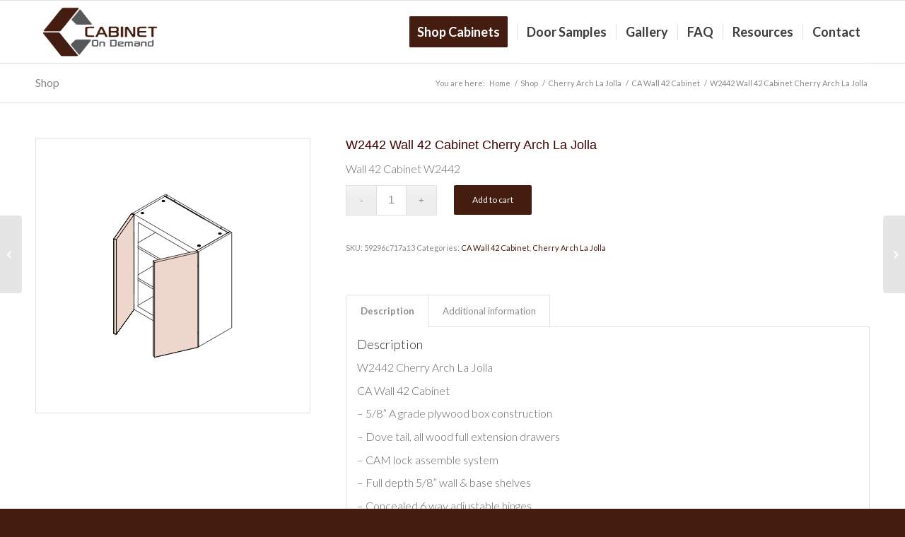

--- FILE ---
content_type: text/html; charset=UTF-8
request_url: http://cabinetondemand.com/product/w2442-wall-42-cabinet-cherry-arch-la-jolla/
body_size: 13178
content:
<!DOCTYPE html>
<html lang="en-US" class="html_stretched responsive av-preloader-disabled  html_header_top html_logo_left html_main_nav_header html_menu_right html_slim html_header_sticky html_header_shrinking_disabled html_mobile_menu_phone html_header_searchicon_disabled html_content_align_center html_header_unstick_top_disabled html_header_stretch_disabled html_av-overlay-side html_av-overlay-side-classic html_av-submenu-noclone html_entry_id_2299 av-cookies-no-cookie-consent av-no-preview av-default-lightbox html_text_menu_active av-mobile-menu-switch-default">
<head>
<meta charset="UTF-8" />
<meta name="robots" content="index, follow" />


<!-- mobile setting -->
<meta name="viewport" content="width=device-width, initial-scale=1">

<!-- Scripts/CSS and wp_head hook -->
<title>W2442 Wall 42 Cabinet Cherry Arch La Jolla &#8211; Cabinetondemand</title>
<meta name='robots' content='max-image-preview:large' />
<link rel="alternate" type="application/rss+xml" title="Cabinetondemand &raquo; Feed" href="http://cabinetondemand.com/feed/" />
<link rel="alternate" type="application/rss+xml" title="Cabinetondemand &raquo; Comments Feed" href="http://cabinetondemand.com/comments/feed/" />
<link rel="alternate" type="application/rss+xml" title="Cabinetondemand &raquo; W2442 Wall 42 Cabinet Cherry Arch La Jolla Comments Feed" href="http://cabinetondemand.com/product/w2442-wall-42-cabinet-cherry-arch-la-jolla/feed/" />

<!-- google webfont font replacement -->

			<script type='text/javascript'>

				(function() {

					/*	check if webfonts are disabled by user setting via cookie - or user must opt in.	*/
					var html = document.getElementsByTagName('html')[0];
					var cookie_check = html.className.indexOf('av-cookies-needs-opt-in') >= 0 || html.className.indexOf('av-cookies-can-opt-out') >= 0;
					var allow_continue = true;
					var silent_accept_cookie = html.className.indexOf('av-cookies-user-silent-accept') >= 0;

					if( cookie_check && ! silent_accept_cookie )
					{
						if( ! document.cookie.match(/aviaCookieConsent/) || html.className.indexOf('av-cookies-session-refused') >= 0 )
						{
							allow_continue = false;
						}
						else
						{
							if( ! document.cookie.match(/aviaPrivacyRefuseCookiesHideBar/) )
							{
								allow_continue = false;
							}
							else if( ! document.cookie.match(/aviaPrivacyEssentialCookiesEnabled/) )
							{
								allow_continue = false;
							}
							else if( document.cookie.match(/aviaPrivacyGoogleWebfontsDisabled/) )
							{
								allow_continue = false;
							}
						}
					}

					if( allow_continue )
					{
						var f = document.createElement('link');

						f.type 	= 'text/css';
						f.rel 	= 'stylesheet';
						f.href 	= 'https://fonts.googleapis.com/css?family=Lato:300,400,700&display=auto';
						f.id 	= 'avia-google-webfont';

						document.getElementsByTagName('head')[0].appendChild(f);
					}
				})();

			</script>
			<script type="text/javascript">
/* <![CDATA[ */
window._wpemojiSettings = {"baseUrl":"https:\/\/s.w.org\/images\/core\/emoji\/15.0.3\/72x72\/","ext":".png","svgUrl":"https:\/\/s.w.org\/images\/core\/emoji\/15.0.3\/svg\/","svgExt":".svg","source":{"concatemoji":"http:\/\/cabinetondemand.com\/wp-includes\/js\/wp-emoji-release.min.js?ver=6.5.7"}};
/*! This file is auto-generated */
!function(i,n){var o,s,e;function c(e){try{var t={supportTests:e,timestamp:(new Date).valueOf()};sessionStorage.setItem(o,JSON.stringify(t))}catch(e){}}function p(e,t,n){e.clearRect(0,0,e.canvas.width,e.canvas.height),e.fillText(t,0,0);var t=new Uint32Array(e.getImageData(0,0,e.canvas.width,e.canvas.height).data),r=(e.clearRect(0,0,e.canvas.width,e.canvas.height),e.fillText(n,0,0),new Uint32Array(e.getImageData(0,0,e.canvas.width,e.canvas.height).data));return t.every(function(e,t){return e===r[t]})}function u(e,t,n){switch(t){case"flag":return n(e,"\ud83c\udff3\ufe0f\u200d\u26a7\ufe0f","\ud83c\udff3\ufe0f\u200b\u26a7\ufe0f")?!1:!n(e,"\ud83c\uddfa\ud83c\uddf3","\ud83c\uddfa\u200b\ud83c\uddf3")&&!n(e,"\ud83c\udff4\udb40\udc67\udb40\udc62\udb40\udc65\udb40\udc6e\udb40\udc67\udb40\udc7f","\ud83c\udff4\u200b\udb40\udc67\u200b\udb40\udc62\u200b\udb40\udc65\u200b\udb40\udc6e\u200b\udb40\udc67\u200b\udb40\udc7f");case"emoji":return!n(e,"\ud83d\udc26\u200d\u2b1b","\ud83d\udc26\u200b\u2b1b")}return!1}function f(e,t,n){var r="undefined"!=typeof WorkerGlobalScope&&self instanceof WorkerGlobalScope?new OffscreenCanvas(300,150):i.createElement("canvas"),a=r.getContext("2d",{willReadFrequently:!0}),o=(a.textBaseline="top",a.font="600 32px Arial",{});return e.forEach(function(e){o[e]=t(a,e,n)}),o}function t(e){var t=i.createElement("script");t.src=e,t.defer=!0,i.head.appendChild(t)}"undefined"!=typeof Promise&&(o="wpEmojiSettingsSupports",s=["flag","emoji"],n.supports={everything:!0,everythingExceptFlag:!0},e=new Promise(function(e){i.addEventListener("DOMContentLoaded",e,{once:!0})}),new Promise(function(t){var n=function(){try{var e=JSON.parse(sessionStorage.getItem(o));if("object"==typeof e&&"number"==typeof e.timestamp&&(new Date).valueOf()<e.timestamp+604800&&"object"==typeof e.supportTests)return e.supportTests}catch(e){}return null}();if(!n){if("undefined"!=typeof Worker&&"undefined"!=typeof OffscreenCanvas&&"undefined"!=typeof URL&&URL.createObjectURL&&"undefined"!=typeof Blob)try{var e="postMessage("+f.toString()+"("+[JSON.stringify(s),u.toString(),p.toString()].join(",")+"));",r=new Blob([e],{type:"text/javascript"}),a=new Worker(URL.createObjectURL(r),{name:"wpTestEmojiSupports"});return void(a.onmessage=function(e){c(n=e.data),a.terminate(),t(n)})}catch(e){}c(n=f(s,u,p))}t(n)}).then(function(e){for(var t in e)n.supports[t]=e[t],n.supports.everything=n.supports.everything&&n.supports[t],"flag"!==t&&(n.supports.everythingExceptFlag=n.supports.everythingExceptFlag&&n.supports[t]);n.supports.everythingExceptFlag=n.supports.everythingExceptFlag&&!n.supports.flag,n.DOMReady=!1,n.readyCallback=function(){n.DOMReady=!0}}).then(function(){return e}).then(function(){var e;n.supports.everything||(n.readyCallback(),(e=n.source||{}).concatemoji?t(e.concatemoji):e.wpemoji&&e.twemoji&&(t(e.twemoji),t(e.wpemoji)))}))}((window,document),window._wpemojiSettings);
/* ]]> */
</script>
<style id='wp-emoji-styles-inline-css' type='text/css'>

	img.wp-smiley, img.emoji {
		display: inline !important;
		border: none !important;
		box-shadow: none !important;
		height: 1em !important;
		width: 1em !important;
		margin: 0 0.07em !important;
		vertical-align: -0.1em !important;
		background: none !important;
		padding: 0 !important;
	}
</style>
<style id='woocommerce-inline-inline-css' type='text/css'>
.woocommerce form .form-row .required { visibility: visible; }
</style>
<link rel='stylesheet' id='sv-wc-payment-gateway-payment-form-css' href='http://cabinetondemand.com/wp-content/plugins/woocommerce-gateway-authorize-net-aim/lib/skyverge/woocommerce/payment-gateway/assets/css/frontend/sv-wc-payment-gateway-payment-form.min.css?ver=4.9.0' type='text/css' media='all' />
<link rel='stylesheet' id='avia-merged-styles-css' href='http://cabinetondemand.com/wp-content/uploads/dynamic_avia/avia-merged-styles-28f1803834e55f71b658d5985863a37b---68dc33b6d228d.css' type='text/css' media='all' />
<script>var jquery_placeholder_url = 'http://cabinetondemand.com/wp-content/plugins/gravity-forms-placeholders/jquery.placeholder-1.0.1.js';</script><script type="text/javascript" src="http://cabinetondemand.com/wp-includes/js/jquery/jquery.min.js?ver=3.7.1" id="jquery-core-js"></script>
<script type="text/javascript" src="http://cabinetondemand.com/wp-includes/js/jquery/jquery-migrate.min.js?ver=3.4.1" id="jquery-migrate-js"></script>
<script type="text/javascript" src="http://cabinetondemand.com/wp-content/plugins/woocommerce/assets/js/js-cookie/js.cookie.min.js?ver=2.1.4-wc.8.9.3" id="js-cookie-js" defer="defer" data-wp-strategy="defer"></script>
<script type="text/javascript" id="wc-cart-fragments-js-extra">
/* <![CDATA[ */
var wc_cart_fragments_params = {"ajax_url":"\/wp-admin\/admin-ajax.php","wc_ajax_url":"\/?wc-ajax=%%endpoint%%","cart_hash_key":"wc_cart_hash_45c21517836b3012b61401e7bc51970c","fragment_name":"wc_fragments_45c21517836b3012b61401e7bc51970c","request_timeout":"5000"};
/* ]]> */
</script>
<script type="text/javascript" src="http://cabinetondemand.com/wp-content/plugins/woocommerce/assets/js/frontend/cart-fragments.min.js?ver=8.9.3" id="wc-cart-fragments-js" defer="defer" data-wp-strategy="defer"></script>
<script type="text/javascript" src="http://cabinetondemand.com/wp-content/plugins/woocommerce/assets/js/jquery-blockui/jquery.blockUI.min.js?ver=2.7.0-wc.8.9.3" id="jquery-blockui-js" defer="defer" data-wp-strategy="defer"></script>
<script type="text/javascript" id="wc-add-to-cart-js-extra">
/* <![CDATA[ */
var wc_add_to_cart_params = {"ajax_url":"\/wp-admin\/admin-ajax.php","wc_ajax_url":"\/?wc-ajax=%%endpoint%%","i18n_view_cart":"View cart","cart_url":"http:\/\/cabinetondemand.com\/cart\/","is_cart":"","cart_redirect_after_add":"no"};
/* ]]> */
</script>
<script type="text/javascript" src="http://cabinetondemand.com/wp-content/plugins/woocommerce/assets/js/frontend/add-to-cart.min.js?ver=8.9.3" id="wc-add-to-cart-js" defer="defer" data-wp-strategy="defer"></script>
<script type="text/javascript" id="wc-single-product-js-extra">
/* <![CDATA[ */
var wc_single_product_params = {"i18n_required_rating_text":"Please select a rating","review_rating_required":"yes","flexslider":{"rtl":false,"animation":"slide","smoothHeight":true,"directionNav":false,"controlNav":"thumbnails","slideshow":false,"animationSpeed":500,"animationLoop":false,"allowOneSlide":false},"zoom_enabled":"","zoom_options":[],"photoswipe_enabled":"","photoswipe_options":{"shareEl":false,"closeOnScroll":false,"history":false,"hideAnimationDuration":0,"showAnimationDuration":0},"flexslider_enabled":""};
/* ]]> */
</script>
<script type="text/javascript" src="http://cabinetondemand.com/wp-content/plugins/woocommerce/assets/js/frontend/single-product.min.js?ver=8.9.3" id="wc-single-product-js" defer="defer" data-wp-strategy="defer"></script>
<script type="text/javascript" id="woocommerce-js-extra">
/* <![CDATA[ */
var woocommerce_params = {"ajax_url":"\/wp-admin\/admin-ajax.php","wc_ajax_url":"\/?wc-ajax=%%endpoint%%"};
/* ]]> */
</script>
<script type="text/javascript" src="http://cabinetondemand.com/wp-content/plugins/woocommerce/assets/js/frontend/woocommerce.min.js?ver=8.9.3" id="woocommerce-js" defer="defer" data-wp-strategy="defer"></script>
<script type="text/javascript" src="http://cabinetondemand.com/wp-content/uploads/dynamic_avia/avia-head-scripts-0bc0a5e30173e8a6530d50e45387c4e2---68dc33b8b4d4f.js" id="avia-head-scripts-js"></script>
<script type="text/javascript" src="http://cabinetondemand.com/wp-content/plugins/gravity-forms-placeholders/gf.placeholders.js?ver=1.0" id="_gf_placeholders-js"></script>
<link rel="https://api.w.org/" href="http://cabinetondemand.com/wp-json/" /><link rel="alternate" type="application/json" href="http://cabinetondemand.com/wp-json/wp/v2/product/2299" /><link rel="EditURI" type="application/rsd+xml" title="RSD" href="http://cabinetondemand.com/xmlrpc.php?rsd" />
<meta name="generator" content="WordPress 6.5.7" />
<meta name="generator" content="WooCommerce 8.9.3" />
<link rel="canonical" href="http://cabinetondemand.com/product/w2442-wall-42-cabinet-cherry-arch-la-jolla/" />
<link rel='shortlink' href='http://cabinetondemand.com/?p=2299' />
<link rel="alternate" type="application/json+oembed" href="http://cabinetondemand.com/wp-json/oembed/1.0/embed?url=http%3A%2F%2Fcabinetondemand.com%2Fproduct%2Fw2442-wall-42-cabinet-cherry-arch-la-jolla%2F" />
<link rel="alternate" type="text/xml+oembed" href="http://cabinetondemand.com/wp-json/oembed/1.0/embed?url=http%3A%2F%2Fcabinetondemand.com%2Fproduct%2Fw2442-wall-42-cabinet-cherry-arch-la-jolla%2F&#038;format=xml" />
<link rel="profile" href="https://gmpg.org/xfn/11" />
<link rel="alternate" type="application/rss+xml" title="Cabinetondemand RSS2 Feed" href="http://cabinetondemand.com/feed/" />
<link rel="pingback" href="http://cabinetondemand.com/xmlrpc.php" />
<!--[if lt IE 9]><script src="http://cabinetondemand.com/wp-content/themes/enfold/js/html5shiv.js"></script><![endif]-->
<link rel="icon" href="/wp-content/uploads/2018/05/Cabinet-On-Demand-Favicon1.png" type="image/png">
	<noscript><style>.woocommerce-product-gallery{ opacity: 1 !important; }</style></noscript>
	
<!-- To speed up the rendering and to display the site as fast as possible to the user we include some styles and scripts for above the fold content inline -->
<script type="text/javascript">'use strict';var avia_is_mobile=!1;if(/Android|webOS|iPhone|iPad|iPod|BlackBerry|IEMobile|Opera Mini/i.test(navigator.userAgent)&&'ontouchstart' in document.documentElement){avia_is_mobile=!0;document.documentElement.className+=' avia_mobile '}
else{document.documentElement.className+=' avia_desktop '};document.documentElement.className+=' js_active ';(function(){var e=['-webkit-','-moz-','-ms-',''],n='',o=!1,a=!1;for(var t in e){if(e[t]+'transform' in document.documentElement.style){o=!0;n=e[t]+'transform'};if(e[t]+'perspective' in document.documentElement.style){a=!0}};if(o){document.documentElement.className+=' avia_transform '};if(a){document.documentElement.className+=' avia_transform3d '};if(typeof document.getElementsByClassName=='function'&&typeof document.documentElement.getBoundingClientRect=='function'&&avia_is_mobile==!1){if(n&&window.innerHeight>0){setTimeout(function(){var e=0,o={},a=0,t=document.getElementsByClassName('av-parallax'),i=window.pageYOffset||document.documentElement.scrollTop;for(e=0;e<t.length;e++){t[e].style.top='0px';o=t[e].getBoundingClientRect();a=Math.ceil((window.innerHeight+i-o.top)*0.3);t[e].style[n]='translate(0px, '+a+'px)';t[e].style.top='auto';t[e].className+=' enabled-parallax '}},50)}}})();</script><link rel="icon" href="http://cabinetondemand.com/wp-content/uploads/2018/05/cropped-Cabinet-On-Demand-Favicon1-32x32.png" sizes="32x32" />
<link rel="icon" href="http://cabinetondemand.com/wp-content/uploads/2018/05/cropped-Cabinet-On-Demand-Favicon1-192x192.png" sizes="192x192" />
<link rel="apple-touch-icon" href="http://cabinetondemand.com/wp-content/uploads/2018/05/cropped-Cabinet-On-Demand-Favicon1-180x180.png" />
<meta name="msapplication-TileImage" content="http://cabinetondemand.com/wp-content/uploads/2018/05/cropped-Cabinet-On-Demand-Favicon1-270x270.png" />
		<style type="text/css" id="wp-custom-css">
			#bitnami-banner{display:none;}		</style>
		<style type="text/css">
		@font-face {font-family: 'entypo-fontello'; font-weight: normal; font-style: normal; font-display: auto;
		src: url('http://cabinetondemand.com/wp-content/themes/enfold/config-templatebuilder/avia-template-builder/assets/fonts/entypo-fontello.woff2') format('woff2'),
		url('http://cabinetondemand.com/wp-content/themes/enfold/config-templatebuilder/avia-template-builder/assets/fonts/entypo-fontello.woff') format('woff'),
		url('http://cabinetondemand.com/wp-content/themes/enfold/config-templatebuilder/avia-template-builder/assets/fonts/entypo-fontello.ttf') format('truetype'),
		url('http://cabinetondemand.com/wp-content/themes/enfold/config-templatebuilder/avia-template-builder/assets/fonts/entypo-fontello.svg#entypo-fontello') format('svg'),
		url('http://cabinetondemand.com/wp-content/themes/enfold/config-templatebuilder/avia-template-builder/assets/fonts/entypo-fontello.eot'),
		url('http://cabinetondemand.com/wp-content/themes/enfold/config-templatebuilder/avia-template-builder/assets/fonts/entypo-fontello.eot?#iefix') format('embedded-opentype');
		} #top .avia-font-entypo-fontello, body .avia-font-entypo-fontello, html body [data-av_iconfont='entypo-fontello']:before{ font-family: 'entypo-fontello'; }
		</style>

<!--
Debugging Info for Theme support: 

Theme: Enfold
Version: 5.7.1
Installed: enfold
AviaFramework Version: 5.6
AviaBuilder Version: 5.3
aviaElementManager Version: 1.0.1
ML:512-PU:40-PLA:19
WP:6.5.7
Compress: CSS:all theme files - JS:all theme files
Updates: enabled - deprecated Envato API - register Envato Token
PLAu:15
-->
</head>

<body id="top" class="product-template-default single single-product postid-2299 stretched rtl_columns av-curtain-numeric lato  theme-enfold woocommerce woocommerce-page woocommerce-no-js avia-responsive-images-support avia-woocommerce-30">

	
	<div id='wrap_all'>

	
<header id='header' class='all_colors header_color light_bg_color  av_header_top av_logo_left av_main_nav_header av_menu_right av_slim av_header_sticky av_header_shrinking_disabled av_header_stretch_disabled av_mobile_menu_phone av_header_searchicon_disabled av_header_unstick_top_disabled av_seperator_small_border av_bottom_nav_disabled ' data-av_shrink_factor='50'>

		<div  id='header_main' class='container_wrap container_wrap_logo'>

        <ul  class = 'menu-item cart_dropdown ' data-success='was added to the cart'><li class="cart_dropdown_first"><a class='cart_dropdown_link' href='http://cabinetondemand.com/cart/'><span aria-hidden='true' data-av_icon='' data-av_iconfont='entypo-fontello'></span><span class='av-cart-counter '>0</span><span class="avia_hidden_link_text">Shopping Cart</span></a><!--<span class='cart_subtotal'><span class="woocommerce-Price-amount amount"><bdi><span class="woocommerce-Price-currencySymbol">&#36;</span>0.00</bdi></span></span>--><div class="dropdown_widget dropdown_widget_cart"><div class="avia-arrow"></div><div class="widget_shopping_cart_content"></div></div></li></ul><div class='container av-logo-container'><div class='inner-container'><span class='logo avia-standard-logo'><a href='http://cabinetondemand.com/' class='' aria-label='Cabinetondemand' ><img src="/wp-content/uploads/2018/05/LOGO-COD.png" height="100" width="300" alt='Cabinetondemand' title='' /></a></span><nav class='main_menu' data-selectname='Select a page' ><div class="avia-menu av-main-nav-wrap"><ul role="menu" class="menu av-main-nav" id="avia-menu"><li role="menuitem" id="menu-item-61" class="menu-item menu-item-type-post_type menu-item-object-page menu-item-has-children av-menu-button av-menu-button-colored menu-item-mega-parent  menu-item-top-level menu-item-top-level-1"><a href="http://cabinetondemand.com/rta-cabinets/" tabindex="0"><span class="avia-bullet"></span><span class="avia-menu-text">Shop Cabinets</span><span class="avia-menu-fx"><span class="avia-arrow-wrap"><span class="avia-arrow"></span></span></span></a>
<div class='avia_mega_div avia_mega3 nine units'>

<ul class="sub-menu">
	<li role="menuitem" id="menu-item-303" class="menu-item menu-item-type-custom menu-item-object-custom menu-item-has-children avia_mega_menu_columns_3 three units  avia_mega_menu_columns_first"><span class='mega_menu_title heading-color av-special-font'>Santa Monica Shaker</span>
	<ul class="sub-menu">
		<li role="menuitem" id="menu-item-302" class="menu-item menu-item-type-post_type menu-item-object-page"><a href="http://cabinetondemand.com/white-shaker-2/" tabindex="0"><span class="avia-bullet"></span><span class="avia-menu-text">White Shaker</span></a></li>
		<li role="menuitem" id="menu-item-300" class="menu-item menu-item-type-post_type menu-item-object-page"><a href="http://cabinetondemand.com/grey-shaker/" tabindex="0"><span class="avia-bullet"></span><span class="avia-menu-text">Grey Shaker</span></a></li>
		<li role="menuitem" id="menu-item-297" class="menu-item menu-item-type-post_type menu-item-object-page"><a href="http://cabinetondemand.com/beech-espresso/" tabindex="0"><span class="avia-bullet"></span><span class="avia-menu-text">Beech Espresso</span></a></li>
		<li role="menuitem" id="menu-item-11242" class="menu-item menu-item-type-post_type menu-item-object-page"><a href="http://cabinetondemand.com/navy-shaker/" tabindex="0"><span class="avia-bullet"></span><span class="avia-menu-text">Navy Shaker</span></a></li>
	</ul>
</li>
	<li role="menuitem" id="menu-item-11126" class="menu-item menu-item-type-custom menu-item-object-custom menu-item-has-children avia_mega_menu_columns_3 three units "><span class='mega_menu_title heading-color av-special-font'>Santa Monica Elegant Shaker</span>
	<ul class="sub-menu">
		<li role="menuitem" id="menu-item-11339" class="menu-item menu-item-type-post_type menu-item-object-page"><a href="http://cabinetondemand.com/santa-monica-elegant-white-shaker/" tabindex="0"><span class="avia-bullet"></span><span class="avia-menu-text">Elegant White Shaker</span></a></li>
		<li role="menuitem" id="menu-item-11342" class="menu-item menu-item-type-post_type menu-item-object-page"><a href="http://cabinetondemand.com/santa-monica-elegant-grey-shaker/" tabindex="0"><span class="avia-bullet"></span><span class="avia-menu-text">Elegant Grey Shaker</span></a></li>
		<li role="menuitem" id="menu-item-11340" class="menu-item menu-item-type-post_type menu-item-object-page"><a href="http://cabinetondemand.com/santa-monica-elegant-oak-shaker/" tabindex="0"><span class="avia-bullet"></span><span class="avia-menu-text">Elegant Oak Shaker</span></a></li>
		<li role="menuitem" id="menu-item-11341" class="menu-item menu-item-type-post_type menu-item-object-page"><a href="http://cabinetondemand.com/santa-monica-elegant-navy-shaker/" tabindex="0"><span class="avia-bullet"></span><span class="avia-menu-text">Elegant Navy Shaker</span></a></li>
	</ul>
</li>
	<li role="menuitem" id="menu-item-11343" class="menu-item menu-item-type-custom menu-item-object-custom menu-item-has-children avia_mega_menu_columns_3 three units avia_mega_menu_columns_last"><span class='mega_menu_title heading-color av-special-font'>Santa Monica Havana</span>
	<ul class="sub-menu">
		<li role="menuitem" id="menu-item-11345" class="menu-item menu-item-type-post_type menu-item-object-page"><a href="http://cabinetondemand.com/santa-monica-havana-blanco/" tabindex="0"><span class="avia-bullet"></span><span class="avia-menu-text">Havana Blanco</span></a></li>
		<li role="menuitem" id="menu-item-11344" class="menu-item menu-item-type-post_type menu-item-object-page"><a href="http://cabinetondemand.com/santa-monica-havana-plata-2/" tabindex="0"><span class="avia-bullet"></span><span class="avia-menu-text">Havana Plata</span></a></li>
		<li role="menuitem" id="menu-item-11389" class="menu-item menu-item-type-post_type menu-item-object-page"><a href="http://cabinetondemand.com/santa-monica-havana-ash-2/" tabindex="0"><span class="avia-bullet"></span><span class="avia-menu-text">Havana Ash</span></a></li>
		<li role="menuitem" id="menu-item-11388" class="menu-item menu-item-type-post_type menu-item-object-page"><a href="http://cabinetondemand.com/santa-monica-havana-walnut-2/" tabindex="0"><span class="avia-bullet"></span><span class="avia-menu-text">Havana Walnut</span></a></li>
		<li role="menuitem" id="menu-item-11387" class="menu-item menu-item-type-post_type menu-item-object-page"><a href="http://cabinetondemand.com/santa-monica-havana-cafe-2/" tabindex="0"><span class="avia-bullet"></span><span class="avia-menu-text">Havana Cafe</span></a></li>
	</ul>
</li>

</ul><ul class="sub-menu avia_mega_hr">
	<li role="menuitem" id="menu-item-355" class="menu-item menu-item-type-custom menu-item-object-custom menu-item-has-children avia_mega_menu_columns_2 three units  avia_mega_menu_columns_first"><span class='mega_menu_title heading-color av-special-font'>La Jolla Classic</span>
	<ul class="sub-menu">
		<li role="menuitem" id="menu-item-363" class="menu-item menu-item-type-post_type menu-item-object-page"><a href="http://cabinetondemand.com/la-jolla-classic-white/" tabindex="0"><span class="avia-bullet"></span><span class="avia-menu-text">Classic White</span></a></li>
		<li role="menuitem" id="menu-item-359" class="menu-item menu-item-type-post_type menu-item-object-page"><a href="http://cabinetondemand.com/la-jolla-ginger-square/" tabindex="0"><span class="avia-bullet"></span><span class="avia-menu-text">Ginger Square</span></a></li>
		<li role="menuitem" id="menu-item-362" class="menu-item menu-item-type-post_type menu-item-object-page"><a href="http://cabinetondemand.com/la-jolla-coffee-square/" tabindex="0"><span class="avia-bullet"></span><span class="avia-menu-text">Coffee Square</span></a></li>
		<li role="menuitem" id="menu-item-364" class="menu-item menu-item-type-post_type menu-item-object-page"><a href="http://cabinetondemand.com/la-jolla-cherry-arch/" tabindex="0"><span class="avia-bullet"></span><span class="avia-menu-text">Cherry Arch</span></a></li>
		<li role="menuitem" id="menu-item-361" class="menu-item menu-item-type-post_type menu-item-object-page"><a href="http://cabinetondemand.com/la-jolla-dark-cherry/" tabindex="0"><span class="avia-bullet"></span><span class="avia-menu-text">Dark Cherry</span></a></li>
	</ul>
</li>
	<li role="menuitem" id="menu-item-11346" class="menu-item menu-item-type-custom menu-item-object-custom menu-item-has-children avia_mega_menu_columns_2 three units avia_mega_menu_columns_last"><span class='mega_menu_title heading-color av-special-font'>La Jolla Shaker</span>
	<ul class="sub-menu">
		<li role="menuitem" id="menu-item-358" class="menu-item menu-item-type-post_type menu-item-object-page"><a href="http://cabinetondemand.com/la-jolla-white-shaker/" tabindex="0"><span class="avia-bullet"></span><span class="avia-menu-text">White Shaker</span></a></li>
		<li role="menuitem" id="menu-item-356" class="menu-item menu-item-type-post_type menu-item-object-page"><a href="http://cabinetondemand.com/la-jolla-ash-grey/" tabindex="0"><span class="avia-bullet"></span><span class="avia-menu-text">Ash Grey</span></a></li>
		<li role="menuitem" id="menu-item-357" class="menu-item menu-item-type-post_type menu-item-object-page"><a href="http://cabinetondemand.com/la-jolla-java-shaker/" tabindex="0"><span class="avia-bullet"></span><span class="avia-menu-text">Java Shaker</span></a></li>
		<li role="menuitem" id="menu-item-360" class="menu-item menu-item-type-post_type menu-item-object-page"><a href="http://cabinetondemand.com/la-jolla-espresso-shaker/" tabindex="0"><span class="avia-bullet"></span><span class="avia-menu-text">Espresso Shaker</span></a></li>
	</ul>
</li>
</ul>

</div>
</li>
<li role="menuitem" id="menu-item-83" class="menu-item menu-item-type-post_type menu-item-object-page menu-item-top-level menu-item-top-level-2"><a href="http://cabinetondemand.com/kitchen-cabinet-door-samples/" tabindex="0"><span class="avia-bullet"></span><span class="avia-menu-text">Door Samples</span><span class="avia-menu-fx"><span class="avia-arrow-wrap"><span class="avia-arrow"></span></span></span></a></li>
<li role="menuitem" id="menu-item-10704" class="menu-item menu-item-type-post_type menu-item-object-page menu-item-mega-parent  menu-item-top-level menu-item-top-level-3"><a href="http://cabinetondemand.com/gallery-2/" tabindex="0"><span class="avia-bullet"></span><span class="avia-menu-text">Gallery</span><span class="avia-menu-fx"><span class="avia-arrow-wrap"><span class="avia-arrow"></span></span></span></a></li>
<li role="menuitem" id="menu-item-440" class="menu-item menu-item-type-post_type menu-item-object-page menu-item-top-level menu-item-top-level-4"><a href="http://cabinetondemand.com/faq/" tabindex="0"><span class="avia-bullet"></span><span class="avia-menu-text">FAQ</span><span class="avia-menu-fx"><span class="avia-arrow-wrap"><span class="avia-arrow"></span></span></span></a></li>
<li role="menuitem" id="menu-item-63" class="menu-item menu-item-type-custom menu-item-object-custom menu-item-has-children menu-item-mega-parent  menu-item-top-level menu-item-top-level-5"><a href="#" tabindex="0"><span class="avia-bullet"></span><span class="avia-menu-text">Resources</span><span class="avia-menu-fx"><span class="avia-arrow-wrap"><span class="avia-arrow"></span></span></span></a>
<div class='avia_mega_div avia_mega5 twelve units'>

<ul class="sub-menu">
	<li role="menuitem" id="menu-item-1828" class="menu-item menu-item-type-post_type menu-item-object-page avia_mega_menu_columns_3 three units  avia_mega_menu_columns_first"><span class='mega_menu_title heading-color av-special-font'><a href='http://cabinetondemand.com/contractor-registration-form/'>Contractor Registration Form</a></span></li>
	<li role="menuitem" id="menu-item-103" class="menu-item menu-item-type-post_type menu-item-object-page avia_mega_menu_columns_3 three units "><span class='mega_menu_title heading-color av-special-font'><a href='http://cabinetondemand.com/kitchen-design-planning-guide/'>Design Planning Guide</a></span></li>
	<li role="menuitem" id="menu-item-102" class="menu-item menu-item-type-post_type menu-item-object-page avia_mega_menu_columns_3 three units avia_mega_menu_columns_last"><span class='mega_menu_title heading-color av-special-font'><a href='http://cabinetondemand.com/10x10-kitchen/'>10×10 kitchen</a></span></li>

</ul><ul class="sub-menu avia_mega_hr">
	<li role="menuitem" id="menu-item-121" class="menu-item menu-item-type-post_type menu-item-object-page avia_mega_menu_columns_5 three units  avia_mega_menu_columns_first"><span class='mega_menu_title heading-color av-special-font'><a href='http://cabinetondemand.com/rta-bathroom-cabinets/'>RTA Bathroom Cabinets</a></span></li>
	<li role="menuitem" id="menu-item-10849" class="menu-item menu-item-type-custom menu-item-object-custom avia_mega_menu_columns_5 three units "><span class='mega_menu_title heading-color av-special-font'><a href='http://35.92.248.58/wp-content/uploads/2018/08/Credit-Card-Authorization-Form.pdf'>CC Authorization Form</a></span></li>
	<li role="menuitem" id="menu-item-141" class="menu-item menu-item-type-post_type menu-item-object-page avia_mega_menu_columns_5 three units "><span class='mega_menu_title heading-color av-special-font'><a href='http://cabinetondemand.com/buy-kitchen-cabinets-online/'>Buy Kitchen Cabinets Online</a></span></li>
	<li role="menuitem" id="menu-item-142" class="menu-item menu-item-type-post_type menu-item-object-page avia_mega_menu_columns_5 three units "><span class='mega_menu_title heading-color av-special-font'><a href='http://cabinetondemand.com/ready-assemble-cabinets/'>Ready to Assemble Cabinets</a></span></li>
	<li role="menuitem" id="menu-item-462" class="menu-item menu-item-type-post_type menu-item-object-page avia_mega_menu_columns_5 three units avia_mega_menu_columns_last"><span class='mega_menu_title heading-color av-special-font'><a href='http://cabinetondemand.com/shipping-terms/'>Shipping Terms</a></span></li>
</ul>

</div>
</li>
<li role="menuitem" id="menu-item-5349" class="menu-item menu-item-type-post_type menu-item-object-page menu-item-top-level menu-item-top-level-6"><a href="http://cabinetondemand.com/contact/" tabindex="0"><span class="avia-bullet"></span><span class="avia-menu-text">Contact</span><span class="avia-menu-fx"><span class="avia-arrow-wrap"><span class="avia-arrow"></span></span></span></a></li>
<li class="av-burger-menu-main menu-item-avia-special " role="menuitem">
	        			<a href="#" aria-label="Menu" aria-hidden="false">
							<span class="av-hamburger av-hamburger--spin av-js-hamburger">
								<span class="av-hamburger-box">
						          <span class="av-hamburger-inner"></span>
						          <strong>Menu</strong>
								</span>
							</span>
							<span class="avia_hidden_link_text">Menu</span>
						</a>
	        		   </li></ul></div></nav></div> </div> 
		<!-- end container_wrap-->
		</div>
<div class="header_bg"></div>
<!-- end header -->
</header>

	<div id='main' class='all_colors' data-scroll-offset='88'>

	
	<div class='stretch_full container_wrap alternate_color light_bg_color title_container'><div class='container'><strong class='main-title entry-title '><a href='http://cabinetondemand.com/shop/' rel='bookmark' title='Permanent Link: Shop' >Shop</a></strong><div class="breadcrumb breadcrumbs avia-breadcrumbs"><div class="breadcrumb-trail" ><span class="trail-before"><span class="breadcrumb-title">You are here:</span></span> <span  itemscope="itemscope" itemtype="https://schema.org/BreadcrumbList" ><span  itemscope="itemscope" itemtype="https://schema.org/ListItem" itemprop="itemListElement" ><a itemprop="url" href="http://cabinetondemand.com" title="Cabinetondemand" rel="home" class="trail-begin"><span itemprop="name">Home</span></a><span itemprop="position" class="hidden">1</span></span></span> <span class="sep">/</span> <span  itemscope="itemscope" itemtype="https://schema.org/BreadcrumbList" ><span  itemscope="itemscope" itemtype="https://schema.org/ListItem" itemprop="itemListElement" ><a itemprop="url" href="http://cabinetondemand.com/shop/" title="Shop"><span itemprop="name">Shop</span></a><span itemprop="position" class="hidden">2</span></span></span> <span class="sep">/</span> <span  itemscope="itemscope" itemtype="https://schema.org/BreadcrumbList" ><span  itemscope="itemscope" itemtype="https://schema.org/ListItem" itemprop="itemListElement" ><a itemprop="url" href="http://cabinetondemand.com/product-category/cherry-arch-la-jolla-2/" title="Cherry Arch La Jolla"><span itemprop="name">Cherry Arch La Jolla</span></a><span itemprop="position" class="hidden">3</span></span></span> <span class="sep">/</span> <span  itemscope="itemscope" itemtype="https://schema.org/BreadcrumbList" ><span  itemscope="itemscope" itemtype="https://schema.org/ListItem" itemprop="itemListElement" ><a itemprop="url" href="http://cabinetondemand.com/product-category/cherry-arch-la-jolla-2/ca-wall-42-cabinet-cherry-arch-la-jolla-2/" title="CA Wall 42 Cabinet"><span itemprop="name">CA Wall 42 Cabinet</span></a><span itemprop="position" class="hidden">4</span></span></span> <span class="sep">/</span> <span class="trail-end">W2442 Wall 42 Cabinet Cherry Arch La Jolla</span></div></div></div></div><div class='container_wrap container_wrap_first main_color sidebar_right template-shop shop_columns_3'><div class="container">
					
			<div class="woocommerce-notices-wrapper"></div><div id="product-2299" class="product type-product post-2299 status-publish first instock product_cat-ca-wall-42-cabinet-cherry-arch-la-jolla-2 product_cat-cherry-arch-la-jolla-2 has-post-thumbnail purchasable product-type-simple">

	<div class=" single-product-main-image alpha"><div class="woocommerce-product-gallery woocommerce-product-gallery--with-images woocommerce-product-gallery--columns-4 images" data-columns="4" style="opacity: 0; transition: opacity .25s ease-in-out;">
	<div class="woocommerce-product-gallery__wrapper">
		<a href="http://cabinetondemand.com/wp-content/uploads/2018/11/Wall-cabinet-framed-2door.svg" class='' title='' rel='prettyPhoto[product-gallery]'><img width="1" height="1" src="http://cabinetondemand.com/wp-content/uploads/2018/11/Wall-cabinet-framed-2door.svg" class="attachment-shop_single size-shop_single" alt="" decoding="async" /></a><div class="thumbnails"></div>	</div>
</div>
<aside class='sidebar sidebar_sidebar_right   alpha units' ><div class="inner_sidebar extralight-border"></div></aside></div><div class="single-product-summary">
	<div class="summary entry-summary">
		<h1 class="product_title entry-title">W2442 Wall 42 Cabinet Cherry Arch La Jolla</h1><p class="price"></p>
<div class="woocommerce-product-details__short-description">
	<p> Wall 42 Cabinet W2442</p>
</div>

	
	<form class="cart" action="http://cabinetondemand.com/product/w2442-wall-42-cabinet-cherry-arch-la-jolla/" method="post" enctype='multipart/form-data'>
		
		<div class="quantity">
		<label class="screen-reader-text" for="quantity_6936ca9212cc6">W2442 Wall 42 Cabinet Cherry Arch La Jolla quantity</label>
	<input
		type="number"
				id="quantity_6936ca9212cc6"
		class="input-text qty text"
		name="quantity"
		value="1"
		aria-label="Product quantity"
		size="4"
		min="1"
		max=""
					step="1"
			placeholder=""
			inputmode="numeric"
			autocomplete="off"
			/>
	</div>

		<button type="submit" name="add-to-cart" value="2299" class="single_add_to_cart_button button alt">Add to cart</button>

			</form>

	
<div class="product_meta">

	
	
		<span class="sku_wrapper">SKU: <span class="sku">59296c717a13</span></span>

	
	<span class="posted_in">Categories: <a href="http://cabinetondemand.com/product-category/cherry-arch-la-jolla-2/ca-wall-42-cabinet-cherry-arch-la-jolla-2/" rel="tag">CA Wall 42 Cabinet</a>, <a href="http://cabinetondemand.com/product-category/cherry-arch-la-jolla-2/" rel="tag">Cherry Arch La Jolla</a></span>
	
	
</div>
	</div>

	
	<div class="woocommerce-tabs wc-tabs-wrapper">
		<ul class="tabs wc-tabs" role="tablist">
							<li class="description_tab" id="tab-title-description" role="tab" aria-controls="tab-description">
					<a href="#tab-description">
						Description					</a>
				</li>
							<li class="additional_information_tab" id="tab-title-additional_information" role="tab" aria-controls="tab-additional_information">
					<a href="#tab-additional_information">
						Additional information					</a>
				</li>
					</ul>
					<div class="woocommerce-Tabs-panel woocommerce-Tabs-panel--description panel entry-content wc-tab" id="tab-description" role="tabpanel" aria-labelledby="tab-title-description">
				
	<h2>Description</h2>

<p>W2442 Cherry Arch La Jolla</p>
<p>CA Wall 42 Cabinet</p>
<p>–   5/8” A grade plywood box construction</p>
<p>–    Dove tail, all wood full extension drawers</p>
<p>–   CAM lock assemble system</p>
<p>–   Full depth 5/8”  wall &#038; base shelves</p>
<p>–   Concealed 6 way adjustable hinges</p>
<p>–   Under-mount soft close drawer slides</p>
<p>–   Roll out trays for base cabinets are available</p>
			</div>
					<div class="woocommerce-Tabs-panel woocommerce-Tabs-panel--additional_information panel entry-content wc-tab" id="tab-additional_information" role="tabpanel" aria-labelledby="tab-title-additional_information">
				
	<h2>Additional information</h2>

<table class="woocommerce-product-attributes shop_attributes">
			<tr class="woocommerce-product-attributes-item woocommerce-product-attributes-item--dimensions">
			<th class="woocommerce-product-attributes-item__label">Dimensions</th>
			<td class="woocommerce-product-attributes-item__value">244212 in</td>
		</tr>
	</table>
			</div>
		
			</div>

</div></div></div></div><div id="av_section_1" class="avia-section alternate_color avia-section-small  container_wrap fullsize"><div class="container"><div class="template-page content  twelve alpha units"><div class='product_column product_column_4'>
	<section class="related products">

					<h2>Related products</h2>
				
		<ul class="products columns-4">

			
					<li class="product type-product post-2287 status-publish first instock product_cat-ca-wall-36-cabinet-cherry-arch-la-jolla-2 product_cat-cherry-arch-la-jolla-2 has-post-thumbnail purchasable product-type-simple">
	<div class='inner_product main_color wrapped_style noLightbox  av-product-class-'><a href="http://cabinetondemand.com/product/w2736-wall-36-cabinet-cherry-arch-la-jolla/" class="woocommerce-LoopProduct-link woocommerce-loop-product__link"><div class="thumbnail_container"><img fetchpriority="high" width="1" height="1" src="http://cabinetondemand.com/wp-content/uploads/2018/11/Wall-cabinet-framed-2door.svg" class="wp-image-471 avia-img-lazy-loading-not-471 attachment-shop_catalog size-shop_catalog wp-post-image" alt="" decoding="async" /><span class="cart-loading"></span></div><div class='inner_product_header'><div class='avia-arrow'></div><div class='inner_product_header_table'><div class='inner_product_header_cell'><h2 class="woocommerce-loop-product__title">W2736 Wall 36 Cabinet Cherry Arch La Jolla</h2>
</div></div></div></a><div class='avia_cart_buttons '><a href="?add-to-cart=2287" data-quantity="1" class="button product_type_simple add_to_cart_button ajax_add_to_cart" data-product_id="2287" data-product_sku="2d54373dc014" aria-label="Add to cart: &ldquo;W2736 Wall 36 Cabinet Cherry Arch La Jolla&rdquo;" aria-describedby="" rel="nofollow"><span aria-hidden='true' data-av_icon='' data-av_iconfont='entypo-fontello'></span> Add to cart</a><a class="button show_details_button" href="http://cabinetondemand.com/product/w2736-wall-36-cabinet-cherry-arch-la-jolla/"><span aria-hidden='true' data-av_icon='' data-av_iconfont='entypo-fontello'></span>  Show Details</a> <span class="button-mini-delimiter"></span></div></div></li>

			
					<li class="product type-product post-2273 status-publish instock product_cat-ca-wall-30-cabinet-cherry-arch-la-jolla-2 product_cat-cherry-arch-la-jolla-2 has-post-thumbnail purchasable product-type-simple">
	<div class='inner_product main_color wrapped_style noLightbox  av-product-class-'><a href="http://cabinetondemand.com/product/w2430-wall-30-cabinet-cherry-arch-la-jolla/" class="woocommerce-LoopProduct-link woocommerce-loop-product__link"><div class="thumbnail_container"><img width="1" height="1" src="http://cabinetondemand.com/wp-content/uploads/2018/11/Wall-cabinet-framed-2door.svg" class="wp-image-471 avia-img-lazy-loading-not-471 attachment-shop_catalog size-shop_catalog wp-post-image" alt="" decoding="async" /><span class="cart-loading"></span></div><div class='inner_product_header'><div class='avia-arrow'></div><div class='inner_product_header_table'><div class='inner_product_header_cell'><h2 class="woocommerce-loop-product__title">W2430 Wall 30 Cabinet Cherry Arch La Jolla</h2>
</div></div></div></a><div class='avia_cart_buttons '><a href="?add-to-cart=2273" data-quantity="1" class="button product_type_simple add_to_cart_button ajax_add_to_cart" data-product_id="2273" data-product_sku="3e5191237778" aria-label="Add to cart: &ldquo;W2430 Wall 30 Cabinet Cherry Arch La Jolla&rdquo;" aria-describedby="" rel="nofollow"><span aria-hidden='true' data-av_icon='' data-av_iconfont='entypo-fontello'></span> Add to cart</a><a class="button show_details_button" href="http://cabinetondemand.com/product/w2430-wall-30-cabinet-cherry-arch-la-jolla/"><span aria-hidden='true' data-av_icon='' data-av_iconfont='entypo-fontello'></span>  Show Details</a> <span class="button-mini-delimiter"></span></div></div></li>

			
					<li class="product type-product post-2272 status-publish instock product_cat-ca-wall-30-cabinet-cherry-arch-la-jolla-2 product_cat-cherry-arch-la-jolla-2 has-post-thumbnail purchasable product-type-simple">
	<div class='inner_product main_color wrapped_style noLightbox  av-product-class-'><a href="http://cabinetondemand.com/product/w2130-wall-30-cabinet-cherry-arch-la-jolla/" class="woocommerce-LoopProduct-link woocommerce-loop-product__link"><div class="thumbnail_container"><img width="1" height="1" src="http://cabinetondemand.com/wp-content/uploads/2018/11/Wall-cabinet-framed.svg" class="wp-image-469 avia-img-lazy-loading-469 attachment-shop_catalog size-shop_catalog wp-post-image" alt="" decoding="async" loading="lazy" /><span class="cart-loading"></span></div><div class='inner_product_header'><div class='avia-arrow'></div><div class='inner_product_header_table'><div class='inner_product_header_cell'><h2 class="woocommerce-loop-product__title">W2130 Wall 30 Cabinet Cherry Arch La Jolla</h2>
</div></div></div></a><div class='avia_cart_buttons '><a href="?add-to-cart=2272" data-quantity="1" class="button product_type_simple add_to_cart_button ajax_add_to_cart" data-product_id="2272" data-product_sku="c49b781cf23e" aria-label="Add to cart: &ldquo;W2130 Wall 30 Cabinet Cherry Arch La Jolla&rdquo;" aria-describedby="" rel="nofollow"><span aria-hidden='true' data-av_icon='' data-av_iconfont='entypo-fontello'></span> Add to cart</a><a class="button show_details_button" href="http://cabinetondemand.com/product/w2130-wall-30-cabinet-cherry-arch-la-jolla/"><span aria-hidden='true' data-av_icon='' data-av_iconfont='entypo-fontello'></span>  Show Details</a> <span class="button-mini-delimiter"></span></div></div></li>

			
					<li class="product type-product post-2278 status-publish last instock product_cat-ca-wall-30-cabinet-cherry-arch-la-jolla-2 product_cat-cherry-arch-la-jolla-2 has-post-thumbnail purchasable product-type-simple">
	<div class='inner_product main_color wrapped_style noLightbox  av-product-class-'><a href="http://cabinetondemand.com/product/wm2730-wall-30-cabinet-cherry-arch-la-jolla/" class="woocommerce-LoopProduct-link woocommerce-loop-product__link"><div class="thumbnail_container"><img width="1" height="1" src="http://cabinetondemand.com/wp-content/uploads/2018/11/Wall-Microwave-cabinet-framed.svg" class="wp-image-485 avia-img-lazy-loading-485 attachment-shop_catalog size-shop_catalog wp-post-image" alt="" decoding="async" loading="lazy" /><span class="cart-loading"></span></div><div class='inner_product_header'><div class='avia-arrow'></div><div class='inner_product_header_table'><div class='inner_product_header_cell'><h2 class="woocommerce-loop-product__title">WM2730 Wall 30 Cabinet Cherry Arch La Jolla</h2>
</div></div></div></a><div class='avia_cart_buttons '><a href="?add-to-cart=2278" data-quantity="1" class="button product_type_simple add_to_cart_button ajax_add_to_cart" data-product_id="2278" data-product_sku="40ab6831abaa" aria-label="Add to cart: &ldquo;WM2730 Wall 30 Cabinet Cherry Arch La Jolla&rdquo;" aria-describedby="" rel="nofollow"><span aria-hidden='true' data-av_icon='' data-av_iconfont='entypo-fontello'></span> Add to cart</a><a class="button show_details_button" href="http://cabinetondemand.com/product/wm2730-wall-30-cabinet-cherry-arch-la-jolla/"><span aria-hidden='true' data-av_icon='' data-av_iconfont='entypo-fontello'></span>  Show Details</a> <span class="button-mini-delimiter"></span></div></div></li>

			
		</ul>

	</section>
	</div></div>


		
	</div></div>
	
				<div class='container_wrap footer_color' id='footer'>

					<div class='container'>

						<div class='flex_column av_one_fourth  first el_before_av_one_fourth'><section id="text-2" class="widget clearfix widget_text"><h3 class="widgettitle">Company</h3>			<div class="textwidget"><p><a href="http://35.92.248.58/contact/">Contact Us</a><br />
<a href="http://35.92.248.58/about-cabinetondemand/">About Us</a><br />
Support<br />
<a href="http://35.92.248.58/terms/">Terms &amp; Shipping</a><br />
Price Match Guarantee</p>
</div>
		<span class="seperator extralight-border"></span></section></div><div class='flex_column av_one_fourth  el_after_av_one_fourth el_before_av_one_fourth '><section id="text-3" class="widget clearfix widget_text"><h3 class="widgettitle">Resources</h3>			<div class="textwidget"><p><a href="http://35.92.248.58/faq/">FAQs</a><br />
<a href="http://35.92.248.58/kitchen-design-planning-guide/">Kitchen Design Guide</a><br />
<a href="http://35.92.248.58/gallery/">Photo Gallery</a><br />
Video Gallery<br />
Planning &amp; How-To Guides<br />
<a href="http://35.92.248.58/10x10-kitchen/">What is a 10×10 Kitchen?</a><br />
Particle Board vs. Plywood<br />
<a href="http://35.92.248.58/rta-bathroom-cabinets/">RTA Kitchen Cabinets</a><br />
Customer Reviews<br />
Design Blog</p>
</div>
		<span class="seperator extralight-border"></span></section></div><div class='flex_column av_one_fourth  el_after_av_one_fourth el_before_av_one_fourth '><section id="text-4" class="widget clearfix widget_text"><h3 class="widgettitle">Kitchen Cabinets</h3>			<div class="textwidget"><p><a href="http://35.92.248.58/cabinets/">All Cabinets Styles</a><br />
<a href="http://35.92.248.58/santa-monica/">Santa Monica RTA Cabinets</a><br />
<a href="http://35.92.248.58/la-jolla/">La Jolla RTA Cabinets</a></p>
</div>
		<span class="seperator extralight-border"></span></section><section id="text-5" class="widget clearfix widget_text"><h3 class="widgettitle">Popular Cabinets</h3>			<div class="textwidget"><p><a href="http://35.92.248.58/white-shaker-2/">White Shaker Santa Monica</a><br />
<a href="http://35.92.248.58/beech-espresso/">Beech Espresso Santa Monica</a><br />
<a href="http://35.92.248.58/coffee-glaze/">Coffee Glaze Santa Monica</a><br />
<a href="http://35.92.248.58/maple-cherry/">Maple Cherry Santa Monica</a></p>
</div>
		<span class="seperator extralight-border"></span></section></div><div class='flex_column av_one_fourth  el_after_av_one_fourth el_before_av_one_fourth '><section id="media_image-2" class="widget clearfix widget_media_image"><img width="997" height="476" src="http://cabinetondemand.com/wp-content/uploads/2018/05/LOGO-COD.png" class="avia-img-lazy-loading-15 image wp-image-15  attachment-full size-full" alt="" style="max-width: 100%; height: auto;" decoding="async" loading="lazy" srcset="http://cabinetondemand.com/wp-content/uploads/2018/05/LOGO-COD.png 997w, http://cabinetondemand.com/wp-content/uploads/2018/05/LOGO-COD-600x286.png 600w, http://cabinetondemand.com/wp-content/uploads/2018/05/LOGO-COD-300x143.png 300w, http://cabinetondemand.com/wp-content/uploads/2018/05/LOGO-COD-768x367.png 768w, http://cabinetondemand.com/wp-content/uploads/2018/05/LOGO-COD-705x337.png 705w" sizes="(max-width: 997px) 100vw, 997px" /><span class="seperator extralight-border"></span></section><section id="text-6" class="widget clearfix widget_text">			<div class="textwidget"><h4 class="p" style="text-align: center;"><strong><span style="color: #441c10;">+1-844-999-9386</span></strong></h4>
<h4 class="p" style="text-align: center;"><strong><span style="color: #441c10;">info@cabinetondemand.com</span></strong></h4>
<p>&nbsp;</p>
<div  class='flex_column av-av_one_third-2a9015ff38129c418a3f2eafba3e9512 av_one_third first flex_column_div  '     ><style type="text/css" data-created_by="avia_inline_auto" id="style-css-av-av_font_icon-bb278a80edbe08ac573e3bcaae05d742">
.av_font_icon.av-av_font_icon-bb278a80edbe08ac573e3bcaae05d742{
color:#441c10;
border-color:#441c10;
}
.av_font_icon.av-av_font_icon-bb278a80edbe08ac573e3bcaae05d742 .av-icon-char{
font-size:30px;
line-height:30px;
}
</style>
<span  class='av_font_icon av-av_font_icon-bb278a80edbe08ac573e3bcaae05d742 avia_animate_when_visible av-icon-style- avia-icon-pos-center avia-icon-animate'><a href='https://www.facebook.com/cabinetondemand'   class='av-icon-char' aria-hidden='true' data-av_icon='' data-av_iconfont='entypo-fontello' ></a></span></div>
<div  class='flex_column av-av_one_third-52c89597409f646e66e7cc675a5d9b4a av_one_third flex_column_div  '     ><style type="text/css" data-created_by="avia_inline_auto" id="style-css-av-av_font_icon-9a459e80eafb5b845773da7493f5bb64">
.av_font_icon.av-av_font_icon-9a459e80eafb5b845773da7493f5bb64{
color:#441c10;
border-color:#441c10;
}
.av_font_icon.av-av_font_icon-9a459e80eafb5b845773da7493f5bb64 .av-icon-char{
font-size:30px;
line-height:30px;
}
</style>
<span  class='av_font_icon av-av_font_icon-9a459e80eafb5b845773da7493f5bb64 avia_animate_when_visible av-icon-style- avia-icon-pos-center avia-icon-animate'><a href='https://twitter.com/cabinetondemand'   class='av-icon-char' aria-hidden='true' data-av_icon='' data-av_iconfont='entypo-fontello' ></a></span></div>
<div  class='flex_column av-av_one_third-52c89597409f646e66e7cc675a5d9b4a av_one_third flex_column_div  '     ><style type="text/css" data-created_by="avia_inline_auto" id="style-css-av-av_font_icon-75a47975cc7bc5701102053d99b1b5a0">
.av_font_icon.av-av_font_icon-75a47975cc7bc5701102053d99b1b5a0{
color:#441c10;
border-color:#441c10;
}
.av_font_icon.av-av_font_icon-75a47975cc7bc5701102053d99b1b5a0 .av-icon-char{
font-size:30px;
line-height:30px;
}
</style>
<span  class='av_font_icon av-av_font_icon-75a47975cc7bc5701102053d99b1b5a0 avia_animate_when_visible av-icon-style- avia-icon-pos-center avia-icon-animate'><a href='https://www.instagram.com/cabinetondemand/'   class='av-icon-char' aria-hidden='true' data-av_icon='' data-av_iconfont='entypo-fontello' ></a></span></div>
</div>
		<span class="seperator extralight-border"></span></section></div>
					</div>

				<!-- ####### END FOOTER CONTAINER ####### -->
				</div>

	

	
				<footer class='container_wrap socket_color' id='socket' >
                    <div class='container'>

                        <span class='copyright'>© Copyright 2019 Cabinet On Demand</span>

                        <ul class='noLightbox social_bookmarks icon_count_4'><li class='social_bookmarks_facebook av-social-link-facebook social_icon_1'><a target="_blank" aria-label="Link to Facebook" href='https://www.facebook.com/cabinetondemand/' aria-hidden='false' data-av_icon='' data-av_iconfont='entypo-fontello' title='Facebook' rel="noopener"><span class='avia_hidden_link_text'>Facebook</span></a></li><li class='social_bookmarks_twitter av-social-link-twitter social_icon_2'><a target="_blank" aria-label="Link to X" href='https://twitter.com/CabinetonDemand' aria-hidden='false' data-av_icon='' data-av_iconfont='entypo-fontello' title='X' rel="noopener"><span class='avia_hidden_link_text'>X</span></a></li><li class='social_bookmarks_instagram av-social-link-instagram social_icon_3'><a target="_blank" aria-label="Link to Instagram" href='https://www.instagram.com/cabinetondemand/' aria-hidden='false' data-av_icon='' data-av_iconfont='entypo-fontello' title='Instagram' rel="noopener"><span class='avia_hidden_link_text'>Instagram</span></a></li><li class='social_bookmarks_mail av-social-link-mail social_icon_4'><a target="_blank" aria-label="Link to Mail" href='http://35.92.248.58/contact/' aria-hidden='false' data-av_icon='' data-av_iconfont='entypo-fontello' title='Mail' rel="noopener"><span class='avia_hidden_link_text'>Mail</span></a></li></ul>
                    </div>

	            <!-- ####### END SOCKET CONTAINER ####### -->
				</footer>


					<!-- end main -->
		</div>

		<a class='avia-post-nav avia-post-prev with-image' href='http://cabinetondemand.com/product/w2736-wall-36-cabinet-cherry-arch-la-jolla/' ><span class="label iconfont" aria-hidden='true' data-av_icon='' data-av_iconfont='entypo-fontello'></span><span class="entry-info-wrap"><span class="entry-info"><span class='entry-title'>W2736 Wall 36 Cabinet Cherry Arch La Jolla</span><span class='entry-image'><img width="1" height="1" src="http://cabinetondemand.com/wp-content/uploads/2018/11/Wall-cabinet-framed-2door.svg" class="wp-image-471 avia-img-lazy-loading-not-471 attachment-thumbnail size-thumbnail wp-post-image" alt="" decoding="async" /></span></span></span></a><a class='avia-post-nav avia-post-next with-image' href='http://cabinetondemand.com/product/w3015-bridge-wall-cabinet-cherry-arch-la-jolla/' ><span class="label iconfont" aria-hidden='true' data-av_icon='' data-av_iconfont='entypo-fontello'></span><span class="entry-info-wrap"><span class="entry-info"><span class='entry-image'><img width="1" height="1" src="http://cabinetondemand.com/wp-content/uploads/2018/11/Wall-Bridge-cabinet-door-framed.svg" class="wp-image-473 avia-img-lazy-loading-473 attachment-thumbnail size-thumbnail wp-post-image" alt="" decoding="async" loading="lazy" /></span><span class='entry-title'>W3015 Bridge Wall Cabinet Cherry Arch La Jolla</span></span></span></a><!-- end wrap_all --></div>

<a href='#top' title='Scroll to top' id='scroll-top-link' aria-hidden='true' data-av_icon='' data-av_iconfont='entypo-fontello' tabindex='-1'><span class="avia_hidden_link_text">Scroll to top</span></a>

<div id="fb-root"></div>


 <script type='text/javascript'>
 /* <![CDATA[ */  
var avia_framework_globals = avia_framework_globals || {};
    avia_framework_globals.frameworkUrl = 'http://cabinetondemand.com/wp-content/themes/enfold/framework/';
    avia_framework_globals.installedAt = 'http://cabinetondemand.com/wp-content/themes/enfold/';
    avia_framework_globals.ajaxurl = 'http://cabinetondemand.com/wp-admin/admin-ajax.php';
/* ]]> */ 
</script>
 
 <script type="application/ld+json">{"@context":"https:\/\/schema.org\/","@type":"Product","@id":"http:\/\/cabinetondemand.com\/product\/w2442-wall-42-cabinet-cherry-arch-la-jolla\/#product","name":"W2442 Wall 42 Cabinet Cherry Arch La Jolla","url":"http:\/\/cabinetondemand.com\/product\/w2442-wall-42-cabinet-cherry-arch-la-jolla\/","description":"Wall 42 Cabinet W2442","image":"http:\/\/cabinetondemand.com\/wp-content\/uploads\/2018\/11\/Wall-cabinet-framed-2door.svg","sku":"59296c717a13","offers":[{"@type":"Offer","price":"303.16","priceValidUntil":"2026-12-31","priceSpecification":{"price":"303.16","priceCurrency":"USD","valueAddedTaxIncluded":"false"},"priceCurrency":"USD","availability":"http:\/\/schema.org\/InStock","url":"http:\/\/cabinetondemand.com\/product\/w2442-wall-42-cabinet-cherry-arch-la-jolla\/","seller":{"@type":"Organization","name":"Cabinetondemand","url":"http:\/\/cabinetondemand.com"}}]}</script>	<script type='text/javascript'>
		(function () {
			var c = document.body.className;
			c = c.replace(/woocommerce-no-js/, 'woocommerce-js');
			document.body.className = c;
		})();
	</script>
	<link rel='stylesheet' id='wc-blocks-style-css' href='http://cabinetondemand.com/wp-content/plugins/woocommerce/assets/client/blocks/wc-blocks.css?ver=wc-8.9.3' type='text/css' media='all' />
<script type="text/javascript" src="http://cabinetondemand.com/wp-includes/js/underscore.min.js?ver=1.13.4" id="underscore-js"></script>
<script type="text/javascript" src="http://cabinetondemand.com/wp-content/plugins/woocommerce/assets/js/sourcebuster/sourcebuster.min.js?ver=8.9.3" id="sourcebuster-js-js"></script>
<script type="text/javascript" id="wc-order-attribution-js-extra">
/* <![CDATA[ */
var wc_order_attribution = {"params":{"lifetime":1.0e-5,"session":30,"ajaxurl":"http:\/\/cabinetondemand.com\/wp-admin\/admin-ajax.php","prefix":"wc_order_attribution_","allowTracking":true},"fields":{"source_type":"current.typ","referrer":"current_add.rf","utm_campaign":"current.cmp","utm_source":"current.src","utm_medium":"current.mdm","utm_content":"current.cnt","utm_id":"current.id","utm_term":"current.trm","session_entry":"current_add.ep","session_start_time":"current_add.fd","session_pages":"session.pgs","session_count":"udata.vst","user_agent":"udata.uag"}};
/* ]]> */
</script>
<script type="text/javascript" src="http://cabinetondemand.com/wp-content/plugins/woocommerce/assets/js/frontend/order-attribution.min.js?ver=8.9.3" id="wc-order-attribution-js"></script>
<script type="text/javascript" src="http://cabinetondemand.com/wp-content/plugins/woocommerce/assets/js/jquery-payment/jquery.payment.min.js?ver=3.0.0-wc.8.9.3" id="jquery-payment-js" data-wp-strategy="defer"></script>
<script type="text/javascript" id="sv-wc-payment-gateway-payment-form-js-extra">
/* <![CDATA[ */
var sv_wc_payment_gateway_payment_form_params = {"card_number_missing":"Card number is missing","card_number_invalid":"Card number is invalid","card_number_digits_invalid":"Card number is invalid (only digits allowed)","card_number_length_invalid":"Card number is invalid (wrong length)","cvv_missing":"Card security code is missing","cvv_digits_invalid":"Card security code is invalid (only digits are allowed)","cvv_length_invalid":"Card security code is invalid (must be 3 or 4 digits)","card_exp_date_invalid":"Card expiration date is invalid","check_number_digits_invalid":"Check Number is invalid (only digits are allowed)","check_number_missing":"Check Number is missing","drivers_license_state_missing":"Drivers license state is missing","drivers_license_number_missing":"Drivers license number is missing","drivers_license_number_invalid":"Drivers license number is invalid","account_number_missing":"Account Number is missing","account_number_invalid":"Account Number is invalid (only digits are allowed)","account_number_length_invalid":"Account number is invalid (must be between 5 and 17 digits)","routing_number_missing":"Routing Number is missing","routing_number_digits_invalid":"Routing Number is invalid (only digits are allowed)","routing_number_length_invalid":"Routing number is invalid (must be 9 digits)"};
/* ]]> */
</script>
<script type="text/javascript" src="http://cabinetondemand.com/wp-content/plugins/woocommerce-gateway-authorize-net-aim/lib/skyverge/woocommerce/payment-gateway/assets/js/frontend/sv-wc-payment-gateway-payment-form.min.js?ver=4.9.0" id="sv-wc-payment-gateway-payment-form-js"></script>
<script type="text/javascript" id="wc-authorize-net-aim-js-extra">
/* <![CDATA[ */
var wc_authorize_net_aim_params = {"accept_js_enabled":"","login_id":"3WAr5c3f","client_key":"","general_error":"An error occurred, please try again or try an alternate form of payment.","ajax_url":"http:\/\/cabinetondemand.com\/wp-admin\/admin-ajax.php","ajax_log":"","ajax_log_nonce":"29c350f50d"};
/* ]]> */
</script>
<script type="text/javascript" src="http://cabinetondemand.com/wp-content/plugins/woocommerce-gateway-authorize-net-aim/assets/js/frontend/wc-authorize-net-aim.min.js?ver=3.13.0" id="wc-authorize-net-aim-js"></script>
<script type="text/javascript" src="http://cabinetondemand.com/wp-content/themes/enfold/config-lottie-animations/assets/lottie-player/dotlottie-player.js?ver=5.7.1" id="avia-dotlottie-script-js"></script>
<script type="text/javascript" src="http://cabinetondemand.com/wp-content/uploads/dynamic_avia/avia-footer-scripts-46751c322374b900c4725015997fcf8d---68dc33bcdd7b7.js" id="avia-footer-scripts-js"></script>
</body>
</html>


--- FILE ---
content_type: image/svg+xml
request_url: http://cabinetondemand.com/wp-content/uploads/2018/11/Wall-cabinet-framed.svg
body_size: 11633
content:
<?xml version="1.0" encoding="utf-8"?>
<!-- Generator: Adobe Illustrator 21.0.1, SVG Export Plug-In . SVG Version: 6.00 Build 0)  -->
<svg version="1.1" id="Layer_1" xmlns="http://www.w3.org/2000/svg" xmlns:xlink="http://www.w3.org/1999/xlink" x="0px" y="0px"
	 viewBox="0 0 500 500" style="enable-background:new 0 0 500 500;" xml:space="preserve">
<style type="text/css">
	.st0{fill:#EDD7CC;}
	.st1{fill:none;stroke:#000000;stroke-linecap:round;stroke-linejoin:round;stroke-miterlimit:10;}
	.st2{fill:#FFFFFF;stroke:#000000;stroke-linecap:round;stroke-linejoin:round;stroke-miterlimit:10;}
	.st3{fill:#FFFFFF;}
</style>
<g>
	<polygon class="st0" points="192.4,143.2 145.6,210.3 145.6,413.6 151.4,415.1 197.9,349.2 198.8,144.3 	"/>
	<polygon class="st1" points="192.4,143.2 145.6,210.3 145.6,413.6 151.4,415.1 197.9,349.2 198.8,144.3 	"/>
	<polyline class="st1" points="194.8,142.3 265.9,101.2 269.4,103.2 	"/>
	<line class="st1" x1="194.8" y1="142.3" x2="198.8" y2="144.3"/>
	<line class="st1" x1="198.2" y1="348.3" x2="198.8" y2="348.6"/>
	<line class="st1" x1="194.8" y1="143.7" x2="194.8" y2="142.3"/>
	<polyline class="st1" points="198.8,170.6 198.8,144.3 264.8,106.1 	"/>
	<line class="st1" x1="269.4" y1="103.2" x2="265.9" y2="105.5"/>
	<polyline class="st1" points="264.8,106.1 263.6,105.5 264.8,104.7 265.9,105.5 	"/>
	<polyline class="st1" points="283.3,193.2 354.4,152.4 351,150.1 	"/>
	<polyline class="st1" points="354.4,152.4 354.4,356.6 283.3,397.4 276.5,393.5 	"/>
	<polyline class="st1" points="279.8,191.2 283.3,193.2 283.3,397.4 	"/>
	<line class="st1" x1="351" y1="150.1" x2="346.9" y2="152.4"/>
	<line class="st1" x1="274" y1="199.2" x2="273.8" y2="381"/>
	<path class="st1" d="M342.5,158"/>
	<polyline class="st1" points="345.8,153 346.9,153.6 348.1,153 346.9,152.4 	"/>
	<line class="st1" x1="253.8" y1="312.4" x2="204.5" y2="340.9"/>
	<polyline class="st1" points="276.5,393.5 198.8,348.5 198.6,337.5 273.8,381 	"/>
	<line class="st1" x1="346.9" y1="153.6" x2="263.6" y2="105.5"/>
	<polyline class="st1" points="264.8,104.7 348.1,153 346.9,153.6 	"/>
	<line class="st1" x1="264.8" y1="104.7" x2="263.6" y2="105.5"/>
	<line class="st1" x1="256.7" y1="245.3" x2="200.5" y2="277.4"/>
	<polyline class="st1" points="273.5,323.5 200.5,281.7 200.5,277.4 274,319.6 	"/>
	<line class="st1" x1="245.3" y1="182.9" x2="200.5" y2="208.5"/>
	<polyline class="st1" points="274,255.2 200.5,212.9 200.5,208.5 274,250.8 	"/>
	<polygon class="st1" points="282.7,115.1 265.9,105.5 269.4,103.2 286.2,113.1 	"/>
	<polygon class="st1" points="346.9,152.4 330.1,142.6 334.2,140.5 351,150.1 	"/>
	<polygon class="st1" points="330.1,142.6 282.7,115.1 286.2,113.1 334.2,140.5 	"/>
	<polyline class="st1" points="151.4,415.1 145.6,413.6 145.6,210.3 	"/>
	<line class="st1" x1="198.8" y1="144.6" x2="198.8" y2="170.6"/>
	<polyline class="st1" points="198.8,348 151.4,415.1 151.4,211.7 	"/>
	<polygon class="st1" points="192.4,143.2 198.8,144.6 151.4,211.7 145.6,210.3 	"/>
	<line class="st1" x1="260.1" y1="114.5" x2="261.3" y2="114.5"/>
	<polyline class="st1" points="260.7,114.5 261.9,114.5 261.3,114.5 	"/>
	<line class="st1" x1="261.9" y1="114.5" x2="262.5" y2="114.5"/>
	<line class="st1" x1="259.5" y1="114.8" x2="260.1" y2="114.5"/>
	<line class="st1" x1="262.5" y1="114.5" x2="263" y2="114.8"/>
	<line class="st1" x1="262.5" y1="114.8" x2="263.6" y2="114.8"/>
	<polyline class="st1" points="259,115.1 259.5,115.1 259.5,114.8 	"/>
	<line class="st1" x1="263" y1="114.8" x2="263.6" y2="115.1"/>
	<line class="st1" x1="259" y1="115.4" x2="259" y2="115.1"/>
	<line class="st1" x1="263.6" y1="115.1" x2="263.6" y2="115.4"/>
	<line class="st1" x1="259" y1="115.7" x2="259" y2="115.4"/>
	<line class="st1" x1="263.6" y1="115.4" x2="263.6" y2="115.7"/>
	<line class="st1" x1="263" y1="116" x2="264.2" y2="116"/>
	<line class="st1" x1="259" y1="116" x2="259" y2="115.7"/>
	<line class="st1" x1="263.6" y1="115.7" x2="263.6" y2="116.2"/>
	<line class="st1" x1="259" y1="116.3" x2="259" y2="116"/>
	<line class="st1" x1="263.6" y1="116.3" x2="263.6" y2="116.5"/>
	<line class="st1" x1="259" y1="116.5" x2="259" y2="116.2"/>
	<line class="st1" x1="263.6" y1="116.5" x2="263" y2="116.8"/>
	<line class="st1" x1="259" y1="116.8" x2="260.1" y2="116.8"/>
	<line class="st1" x1="259.5" y1="116.8" x2="259" y2="116.5"/>
	<polyline class="st1" points="263,116.8 263,117.1 261.3,117.1 	"/>
	<polyline class="st1" points="261.9,117.1 260.7,117.1 261.3,117.1 	"/>
	<polyline class="st1" points="260.7,117.1 260.1,117.1 259.6,116.8 	"/>
	<polyline class="st1" points="262.5,116.3 261.9,116.5 261.3,116 	"/>
	<line class="st1" x1="260.7" y1="115.1" x2="260.1" y2="115.4"/>
	<line class="st1" x1="262.5" y1="116.3" x2="261.9" y2="116"/>
	<line class="st1" x1="260.1" y1="115.4" x2="261.3" y2="116"/>
	<polyline class="st1" points="260.7,115.1 261.3,115.7 261.9,115.1 262.4,115.1 262.4,115.4 	"/>
	<polyline class="st1" points="260.7,116.5 260.1,116.2 261.3,116 	"/>
	<line class="st1" x1="261.9" y1="116" x2="262.5" y2="115.4"/>
	<line class="st1" x1="260.7" y1="116.5" x2="261.3" y2="116"/>
	<path class="st1" d="M216.2,140.3h0.6H216.2z"/>
	<line class="st1" x1="216.7" y1="140.3" x2="217.9" y2="140.3"/>
	<line class="st1" x1="215" y1="140.5" x2="215.6" y2="140.3"/>
	<polyline class="st1" points="217.9,140.3 217.9,140.5 218.5,140.5 	"/>
	<polyline class="st1" points="214.4,140.8 215,140.8 215,140.5 	"/>
	<line class="st1" x1="218.5" y1="140.5" x2="219.1" y2="140.8"/>
	<line class="st1" x1="214.4" y1="141.1" x2="214.4" y2="140.8"/>
	<line class="st1" x1="219.1" y1="140.8" x2="219.1" y2="141.1"/>
	<line class="st1" x1="214.4" y1="141.4" x2="214.4" y2="141.1"/>
	<line class="st1" x1="219.1" y1="141.1" x2="219.1" y2="141.4"/>
	<line class="st1" x1="214.4" y1="141.7" x2="214.4" y2="141.4"/>
	<line class="st1" x1="219.1" y1="141.4" x2="219.1" y2="142"/>
	<line class="st1" x1="214.4" y1="142" x2="214.4" y2="141.7"/>
	<line class="st1" x1="219.1" y1="142" x2="219.1" y2="142.3"/>
	<line class="st1" x1="218.5" y1="142.3" x2="219.6" y2="142.3"/>
	<line class="st1" x1="214.4" y1="142.3" x2="214.4" y2="142"/>
	<line class="st1" x1="219.1" y1="142.3" x2="218.5" y2="142.6"/>
	<line class="st1" x1="214.4" y1="142.6" x2="215.6" y2="142.6"/>
	<line class="st1" x1="215" y1="142.6" x2="214.4" y2="142.3"/>
	<line class="st1" x1="218.5" y1="142.6" x2="217.9" y2="142.9"/>
	<polyline class="st1" points="218.5,142.9 217.3,142.9 217.9,142.9 	"/>
	<polyline class="st1" points="216.2,142.9 215.6,142.9 215,142.6 	"/>
	<polyline class="st1" points="217.3,142.9 216.7,143.2 216.2,143.2 216.2,142.9 	"/>
	<polyline class="st1" points="217.9,142 217.3,142.3 216.7,141.7 	"/>
	<line class="st1" x1="216.2" y1="141.1" x2="215.6" y2="141.1"/>
	<line class="st1" x1="217.9" y1="142" x2="216.7" y2="141.7"/>
	<line class="st1" x1="215.6" y1="141.1" x2="216.2" y2="141.7"/>
	<polyline class="st1" points="216.2,141.1 216.7,141.4 217.9,140.8 217.9,141.1 	"/>
	<polyline class="st1" points="216.2,142.3 215.6,142 216.2,141.7 	"/>
	<polyline class="st1" points="217.9,141.1 216.7,141.7 216.2,142.3 	"/>
	<line class="st1" x1="327.8" y1="153.6" x2="330.1" y2="153.6"/>
	<line class="st1" x1="329.6" y1="153.6" x2="330.7" y2="153.6"/>
	<polyline class="st1" points="327.2,153.9 327.8,153.9 327.8,153.6 	"/>
	<line class="st1" x1="330.1" y1="153.6" x2="330.7" y2="153.9"/>
	<line class="st1" x1="327.2" y1="154.1" x2="327.2" y2="153.9"/>
	<polyline class="st1" points="330.7,153.9 330.7,154.1 331.3,154.1 	"/>
	<line class="st1" x1="326.7" y1="154.4" x2="327.2" y2="154.1"/>
	<line class="st1" x1="331.3" y1="154.1" x2="331.3" y2="154.4"/>
	<line class="st1" x1="326.7" y1="154.7" x2="326.7" y2="154.4"/>
	<line class="st1" x1="331.3" y1="154.4" x2="331.3" y2="154.7"/>
	<line class="st1" x1="326.7" y1="155" x2="326.7" y2="154.7"/>
	<line class="st1" x1="331.3" y1="154.7" x2="331.3" y2="155.3"/>
	<line class="st1" x1="326.1" y1="155.3" x2="327.2" y2="155.3"/>
	<line class="st1" x1="326.7" y1="155.3" x2="326.7" y2="155"/>
	<line class="st1" x1="331.3" y1="155.3" x2="331.3" y2="155.6"/>
	<line class="st1" x1="327.2" y1="155.6" x2="326.7" y2="155.3"/>
	<line class="st1" x1="331.3" y1="155.6" x2="330.7" y2="155.9"/>
	<line class="st1" x1="330.1" y1="155.9" x2="331.3" y2="155.9"/>
	<line class="st1" x1="327.2" y1="155.9" x2="327.2" y2="155.6"/>
	<line class="st1" x1="330.7" y1="155.9" x2="330.1" y2="156.2"/>
	<line class="st1" x1="329.6" y1="156.2" x2="330.7" y2="156.2"/>
	<polyline class="st1" points="327.8,156.2 328.4,156.2 327.2,156.2 	"/>
	<line class="st1" x1="327.8" y1="156.2" x2="327.2" y2="155.9"/>
	<polyline class="st1" points="330.1,156.2 329.6,156.5 329,156.5 328.4,156.2 	"/>
	<polyline class="st1" points="328.4,154.4 327.8,154.4 329,155 	"/>
	<line class="st1" x1="330.1" y1="155.3" x2="330.1" y2="155.6"/>
	<line class="st1" x1="328.4" y1="154.4" x2="329" y2="154.7"/>
	<line class="st1" x1="330.1" y1="155.6" x2="329" y2="155"/>
	<polyline class="st1" points="330.1,155.3 329.6,155 330.1,154.4 330.1,154.1 330.1,154.4 	"/>
	<polyline class="st1" points="327.8,155.3 328.4,155.6 329,155 	"/>
	<line class="st1" x1="329" y1="154.7" x2="330.1" y2="154.4"/>
	<line class="st1" x1="327.8" y1="155.3" x2="329" y2="155"/>
	<line class="st1" x1="283.3" y1="179.3" x2="285" y2="179.3"/>
	<line class="st1" x1="284.4" y1="179.3" x2="285.6" y2="179.3"/>
	<line class="st1" x1="282.1" y1="179.6" x2="283.3" y2="179.6"/>
	<line class="st1" x1="282.7" y1="179.6" x2="283.3" y2="179.3"/>
	<polyline class="st1" points="285,179.3 285.6,179.6 286.2,179.6 	"/>
	<line class="st1" x1="282.1" y1="179.9" x2="282.7" y2="179.6"/>
	<line class="st1" x1="286.2" y1="179.6" x2="286.2" y2="179.9"/>
	<line class="st1" x1="282.1" y1="180.2" x2="282.1" y2="179.9"/>
	<line class="st1" x1="286.2" y1="179.9" x2="286.7" y2="180.2"/>
	<line class="st1" x1="286.2" y1="180.2" x2="287.3" y2="180.2"/>
	<line class="st1" x1="282.1" y1="180.5" x2="282.1" y2="180.2"/>
	<line class="st1" x1="286.7" y1="180.2" x2="286.7" y2="180.5"/>
	<line class="st1" x1="282.1" y1="180.8" x2="282.1" y2="180.5"/>
	<line class="st1" x1="286.7" y1="180.5" x2="286.7" y2="181"/>
	<line class="st1" x1="282.1" y1="181" x2="282.1" y2="180.8"/>
	<line class="st1" x1="286.7" y1="181" x2="286.7" y2="181.3"/>
	<line class="st1" x1="281.5" y1="181.3" x2="282.7" y2="181.3"/>
	<line class="st1" x1="282.1" y1="181.3" x2="282.1" y2="181"/>
	<line class="st1" x1="286.7" y1="181.3" x2="286.2" y2="181.6"/>
	<line class="st1" x1="282.7" y1="181.6" x2="282.1" y2="181.3"/>
	<polyline class="st1" points="286.2,181.6 286.2,181.9 285,181.9 	"/>
	<polyline class="st1" points="283.3,181.9 282.7,181.9 282.7,181.6 	"/>
	<polyline class="st1" points="285,181.9 285,182.2 283.9,182.2 283.3,181.9 	"/>
	<polyline class="st1" points="283.9,180.2 283.3,180.2 283.9,180.8 	"/>
	<line class="st1" x1="285.6" y1="181" x2="285" y2="181.3"/>
	<line class="st1" x1="283.9" y1="180.2" x2="284.4" y2="180.5"/>
	<polyline class="st1" points="285,181.3 284.4,180.8 285.6,181 	"/>
	<polyline class="st1" points="284.4,180.8 285.6,180.2 285.6,179.9 285,180.2 	"/>
	<polyline class="st1" points="283.3,181 283.9,181.3 284.4,180.8 	"/>
	<line class="st1" x1="284.4" y1="180.5" x2="285" y2="180.2"/>
	<line class="st1" x1="283.3" y1="181" x2="283.9" y2="180.8"/>
	<line class="st1" x1="198.5" y1="156.3" x2="274" y2="199.2"/>
	<line class="st1" x1="198.8" y1="144.3" x2="198.8" y2="148.6"/>
	<polygon class="st1" points="345.8,153 279.8,191.2 198.8,144.3 264.8,106.1 	"/>
</g>
<polyline class="st2" points="199.1,348 198.8,156.3 205.9,160.4 205.9,341.7 "/>
<rect x="199.3" y="153.6" class="st3" width="6.1" height="10.4"/>
</svg>


--- FILE ---
content_type: image/svg+xml
request_url: http://cabinetondemand.com/wp-content/uploads/2018/11/Wall-Microwave-cabinet-framed.svg
body_size: 19174
content:
<?xml version="1.0" encoding="utf-8"?>
<!-- Generator: Adobe Illustrator 21.1.0, SVG Export Plug-In . SVG Version: 6.00 Build 0)  -->
<svg version="1.1" id="Layer_1" xmlns="http://www.w3.org/2000/svg" xmlns:xlink="http://www.w3.org/1999/xlink" x="0px" y="0px"
	 viewBox="0 0 500 500" style="enable-background:new 0 0 500 500;" xml:space="preserve">
<style type="text/css">
	.st0{fill:#EDD7CC;}
	.st1{fill:none;stroke:#000000;stroke-linecap:round;stroke-linejoin:round;stroke-miterlimit:10;}
</style>
<g>
	<polygon class="st0" points="152.8,254.3 267.5,319.4 267.5,399.7 236.3,418 122.3,352 152.8,333.8 	"/>
	<polyline class="st1" points="152.8,254.3 267.5,319.4 267.5,399.7 	"/>
	<line class="st1" x1="121.6" y1="356" x2="121.6" y2="352"/>
	<line class="st1" x1="149.9" y1="250.1" x2="149.9" y2="248.9"/>
	<polyline class="st1" points="387,250 387,336.9 270.4,405.4 	"/>
	<line class="st1" x1="221.4" y1="294" x2="122.3" y2="352"/>
	<path class="st1" d="M270.4,405.4"/>
	<path class="st1" d="M149.9,335.5"/>
	<polyline class="st1" points="152.8,333.8 121.6,352.1 236.3,418 	"/>
	<line class="st1" x1="165.2" y1="242.9" x2="167.2" y2="242.9"/>
	<line class="st1" x1="166.7" y1="242.9" x2="167.7" y2="242.9"/>
	<line class="st1" x1="165.2" y1="243.1" x2="165.2" y2="242.9"/>
	<polyline class="st1" points="167.2,242.9 167.7,243.1 168.1,243.1 	"/>
	<line class="st1" x1="164.2" y1="243.4" x2="165.2" y2="243.4"/>
	<line class="st1" x1="164.7" y1="243.4" x2="165.2" y2="243.1"/>
	<line class="st1" x1="168.1" y1="243.1" x2="168.1" y2="243.4"/>
	<line class="st1" x1="164.2" y1="243.6" x2="164.7" y2="243.4"/>
	<line class="st1" x1="168.1" y1="243.4" x2="168.6" y2="243.6"/>
	<line class="st1" x1="164.2" y1="243.8" x2="164.2" y2="243.6"/>
	<line class="st1" x1="168.6" y1="243.6" x2="168.6" y2="243.9"/>
	<line class="st1" x1="164.2" y1="244.1" x2="164.2" y2="243.8"/>
	<line class="st1" x1="168.6" y1="243.8" x2="168.6" y2="244.3"/>
	<line class="st1" x1="164.2" y1="244.3" x2="164.2" y2="244.1"/>
	<polyline class="st1" points="168.6,244.3 168.6,244.6 168.1,244.6 	"/>
	<line class="st1" x1="164.7" y1="244.6" x2="164.2" y2="244.3"/>
	<line class="st1" x1="168.1" y1="244.6" x2="168.1" y2="244.8"/>
	<polyline class="st1" points="165.2,244.8 164.7,244.8 164.7,244.6 	"/>
	<polyline class="st1" points="168.1,244.8 167.7,245.1 167.2,245.1 	"/>
	<polyline class="st1" points="165.7,245.1 165.2,245.1 165.2,244.8 	"/>
	<polyline class="st1" points="167.2,245.1 167.2,245.3 166.2,245.3 165.7,245.1 	"/>
	<polyline class="st1" points="167.2,244.3 167.2,244.6 166.7,244.1 	"/>
	<line class="st1" x1="165.2" y1="243.6" x2="166.2" y2="243.6"/>
	<line class="st1" x1="167.2" y1="244.3" x2="166.7" y2="244.1"/>
	<polyline class="st1" points="166.2,244.1 165.7,243.6 166.7,243.8 167.2,243.6 167.6,243.4 167.2,243.6 	"/>
	<polyline class="st1" points="165.7,244.6 165.7,244.3 166.2,244.1 	"/>
	<polyline class="st1" points="167.2,243.6 166.7,244.1 165.7,244.6 	"/>
	<polyline class="st1" points="265.5,319.3 152.8,254.3 152.8,250.6 270.4,318.5 	"/>
	<line class="st1" x1="152.8" y1="250.6" x2="152.8" y2="333.8"/>
	<line class="st1" x1="149.9" y1="248.9" x2="149.9" y2="335.5"/>
	<line class="st1" x1="270.4" y1="405.4" x2="270.4" y2="318.5"/>
	<line class="st1" x1="267.5" y1="404.3" x2="267.5" y2="316.5"/>
	<rect x="113" y="210.3" class="st0" width="4.9" height="86.1"/>
	<rect x="113" y="210.3" class="st1" width="4.9" height="86.1"/>
	<polyline class="st0" points="117.9,211.5 117.9,296 149.9,252.3 149.1,165.6 	"/>
	<polyline class="st1" points="117.9,211.5 117.9,296 149.9,252.3 149.1,165.6 	"/>
	<polyline class="st0" points="144.9,164.5 113.8,209 113,210.3 117.9,211.5 149.9,165.5 	"/>
	<polyline class="st1" points="144.9,164.5 113.8,209 113,210.3 117.9,211.5 149.9,165.5 	"/>
	<polyline class="st0" points="228.6,275.9 264.5,231.7 268.5,232.8 233,277.7 233,363.8 269.4,319.3 269.4,233.1 	"/>
	<polyline class="st1" points="228.6,275.9 264.5,231.7 268.5,232.8 233,277.7 233,363.8 269.4,319.3 269.4,233.1 	"/>
	<polyline class="st0" points="268.7,232.2 264.5,231.7 228.6,275.8 233,277.7 233,363.8 228.1,362.6 228.1,276.5 233,277.7 
		269.4,233.1 268.5,232.9 	"/>
	<polyline class="st1" points="268.7,232.2 264.5,231.7 228.6,275.8 233,277.7 233,363.8 228.1,362.6 228.1,276.5 233,277.7 
		269.4,233.1 268.5,232.9 	"/>
	<polygon class="st1" points="284.2,104.7 280.8,106.4 266.5,98.3 269.9,96.4 	"/>
	<polygon class="st1" points="384.1,162.5 381.1,164.3 366.9,156.1 369.8,154.2 	"/>
	<polygon class="st1" points="366.9,156.1 280.8,106.4 284.2,104.7 369.8,154.2 	"/>
	<polyline class="st1" points="117.9,297.6 113,296.4 113,210.3 	"/>
	<path class="st1" d="M149.9,165.7"/>
	<polyline class="st1" points="149.9,251.8 117.9,297.6 117.9,211.5 	"/>
	<polygon class="st1" points="113,210.3 144.9,164.5 149.9,165.7 117.9,211.5 	"/>
	<polyline class="st1" points="233,363.8 228.1,362.6 228.1,276.5 	"/>
	<line class="st1" x1="228.1" y1="276.5" x2="264.5" y2="231.9"/>
	<polygon class="st1" points="265.5,97.8 382.1,165 381.1,165.5 264.5,98.3 	"/>
	<polyline class="st1" points="265.5,97.8 264.5,98.3 265.5,98.8 149.9,165.5 	"/>
	<polyline class="st1" points="146.9,163.8 266.5,94.6 269.9,96.4 266.5,98.3 265.5,97.8 	"/>
	<line class="st1" x1="149.4" y1="252.3" x2="150.4" y2="252.3"/>
	<polyline class="st1" points="146.9,165 146.9,163.8 149.9,165.5 	"/>
	<polyline class="st1" points="269.4,319 387,251.1 387,164.3 	"/>
	<polyline class="st1" points="381.1,164.3 384.1,162.5 387,164.3 267.5,233.4 	"/>
	<polyline class="st1" points="264.5,231.7 380.2,165 381.1,165.5 382.1,165 381.1,164.3 	"/>
	<polyline class="st1" points="264.5,231.9 264.5,231.7 267.5,233.4 267.5,233.6 	"/>
	<line class="st1" x1="213.6" y1="211.9" x2="156.7" y2="244.1"/>
	<polyline class="st1" points="228.1,297.4 149.9,252.3 149.9,248.6 228.1,293.7 	"/>
	<line class="st1" x1="261.6" y1="105.9" x2="263.5" y2="105.9"/>
	<line class="st1" x1="263" y1="105.9" x2="264" y2="105.9"/>
	<line class="st1" x1="261.6" y1="106.2" x2="261.6" y2="105.9"/>
	<polyline class="st1" points="263.5,105.9 264,106.2 264.5,106.2 	"/>
	<line class="st1" x1="260.6" y1="106.4" x2="261.6" y2="106.4"/>
	<line class="st1" x1="261.1" y1="106.4" x2="261.6" y2="106.2"/>
	<line class="st1" x1="264.5" y1="106.2" x2="264.5" y2="106.4"/>
	<line class="st1" x1="260.6" y1="106.7" x2="261.1" y2="106.4"/>
	<line class="st1" x1="264.5" y1="106.4" x2="264.5" y2="106.7"/>
	<line class="st1" x1="260.6" y1="106.9" x2="260.6" y2="106.7"/>
	<line class="st1" x1="264.5" y1="106.7" x2="265" y2="106.9"/>
	<line class="st1" x1="260.6" y1="107.2" x2="260.6" y2="106.9"/>
	<polyline class="st1" points="265,106.9 265,107.4 264.5,107.4 	"/>
	<line class="st1" x1="260.6" y1="107.4" x2="260.6" y2="107.2"/>
	<line class="st1" x1="264.5" y1="107.4" x2="264.5" y2="107.7"/>
	<line class="st1" x1="261.1" y1="107.7" x2="260.6" y2="107.4"/>
	<line class="st1" x1="264.5" y1="107.7" x2="264.5" y2="107.9"/>
	<polyline class="st1" points="261.6,107.9 261.1,107.9 261.1,107.7 	"/>
	<polyline class="st1" points="264.5,107.9 264,108.2 263.5,108.2 	"/>
	<line class="st1" x1="263" y1="108.2" x2="264" y2="108.2"/>
	<polyline class="st1" points="262.5,108.2 261.6,108.2 261.6,107.9 	"/>
	<polyline class="st1" points="263.5,108.2 263,108.4 262.5,108.2 	"/>
	<polyline class="st1" points="263.5,107.4 263.5,107.7 263,107.2 	"/>
	<line class="st1" x1="262.1" y1="106.4" x2="262.1" y2="106.7"/>
	<line class="st1" x1="263.5" y1="107.4" x2="263" y2="107.2"/>
	<line class="st1" x1="262.1" y1="106.7" x2="262.5" y2="107.2"/>
	<polyline class="st1" points="262.1,106.4 263,106.9 263.5,106.4 264,106.4 263.5,106.7 	"/>
	<polyline class="st1" points="262.1,107.7 262.1,107.4 262.5,107.2 	"/>
	<polyline class="st1" points="263.5,106.7 263,107.2 262.1,107.7 	"/>
	<line class="st1" x1="166.1" y1="161.1" x2="168.1" y2="161.1"/>
	<line class="st1" x1="167.6" y1="161.1" x2="168.6" y2="161.1"/>
	<line class="st1" x1="166.1" y1="161.3" x2="166.1" y2="161.1"/>
	<polyline class="st1" points="168.1,161.1 168.6,161.3 169.1,161.3 	"/>
	<line class="st1" x1="165.1" y1="161.5" x2="166.1" y2="161.5"/>
	<line class="st1" x1="165.6" y1="161.5" x2="166.1" y2="161.3"/>
	<line class="st1" x1="169.1" y1="161.3" x2="169.1" y2="161.6"/>
	<line class="st1" x1="165.1" y1="161.8" x2="165.6" y2="161.5"/>
	<line class="st1" x1="169.1" y1="161.5" x2="169.1" y2="161.8"/>
	<line class="st1" x1="165.1" y1="162" x2="165.1" y2="161.8"/>
	<line class="st1" x1="169.1" y1="161.8" x2="169.5" y2="162"/>
	<line class="st1" x1="165.1" y1="162.3" x2="165.1" y2="162"/>
	<polyline class="st1" points="169.5,162 169.5,162.5 169.1,162.5 	"/>
	<line class="st1" x1="165.1" y1="162.5" x2="165.1" y2="162.3"/>
	<line class="st1" x1="169.1" y1="162.5" x2="169.1" y2="162.8"/>
	<line class="st1" x1="165.6" y1="162.8" x2="165.1" y2="162.5"/>
	<line class="st1" x1="169.1" y1="162.8" x2="169.1" y2="163"/>
	<polyline class="st1" points="166.1,163 165.6,163 165.6,162.8 	"/>
	<polyline class="st1" points="169.1,163 168.6,163.3 168.1,163.3 	"/>
	<line class="st1" x1="167.6" y1="163.3" x2="168.6" y2="163.3"/>
	<polyline class="st1" points="167.1,163.3 166.1,163.3 166.1,163 	"/>
	<polyline class="st1" points="168.1,163.3 167.6,163.5 167.1,163.3 	"/>
	<polyline class="st1" points="168.1,162.5 168.1,162.8 167.1,162.3 	"/>
	<line class="st1" x1="166.6" y1="161.5" x2="166.6" y2="161.8"/>
	<line class="st1" x1="168.1" y1="162.5" x2="167.6" y2="162.3"/>
	<line class="st1" x1="166.6" y1="161.8" x2="167.1" y2="162.3"/>
	<polyline class="st1" points="166.6,161.5 167.1,162 168.1,161.5 168.6,161.5 168.1,161.8 	"/>
	<polyline class="st1" points="166.6,162.8 166.6,162.5 167.1,162.3 	"/>
	<line class="st1" x1="167.6" y1="162.3" x2="168.1" y2="161.8"/>
	<line class="st1" x1="166.6" y1="162.8" x2="167.1" y2="162.3"/>
	<polyline class="st1" points="364.9,165.2 365.9,165.2 365.4,165.2 	"/>
	<line class="st1" x1="365.9" y1="165.2" x2="366.4" y2="165.2"/>
	<polyline class="st1" points="364.4,165.5 364.9,165.5 365.4,165.2 	"/>
	<line class="st1" x1="366.4" y1="165.2" x2="366.9" y2="165.5"/>
	<line class="st1" x1="366.4" y1="165.5" x2="367.4" y2="165.5"/>
	<polyline class="st1" points="363.9,165.7 364.4,165.7 364.4,165.5 	"/>
	<line class="st1" x1="366.9" y1="165.5" x2="367.4" y2="165.7"/>
	<line class="st1" x1="363.9" y1="166" x2="363.9" y2="165.7"/>
	<line class="st1" x1="367.4" y1="165.7" x2="367.4" y2="166"/>
	<line class="st1" x1="363.4" y1="166.2" x2="363.9" y2="166"/>
	<line class="st1" x1="367.4" y1="166" x2="367.9" y2="166.2"/>
	<line class="st1" x1="363.4" y1="166.5" x2="363.4" y2="166.2"/>
	<line class="st1" x1="367.9" y1="166.2" x2="367.9" y2="166.5"/>
	<line class="st1" x1="367.4" y1="166.5" x2="368.3" y2="166.5"/>
	<line class="st1" x1="367.9" y1="166.5" x2="367.9" y2="166.7"/>
	<line class="st1" x1="363.4" y1="166.7" x2="363.4" y2="166.5"/>
	<line class="st1" x1="367.9" y1="166.7" x2="367.4" y2="167"/>
	<line class="st1" x1="363.9" y1="167" x2="363.4" y2="166.7"/>
	<line class="st1" x1="367.4" y1="167" x2="367.4" y2="167.2"/>
	<polyline class="st1" points="364.4,167.2 363.9,167.2 363.9,167 	"/>
	<line class="st1" x1="367.4" y1="167.2" x2="366.9" y2="167.5"/>
	<line class="st1" x1="366.4" y1="167.5" x2="367.4" y2="167.5"/>
	<line class="st1" x1="364.4" y1="167.5" x2="364.4" y2="167.2"/>
	<polyline class="st1" points="366.9,167.5 366.4,167.7 365.4,167.7 	"/>
	<polyline class="st1" points="365.9,167.7 364.9,167.7 365.4,167.7 	"/>
	<line class="st1" x1="364.9" y1="167.7" x2="364.4" y2="167.5"/>
	<line class="st1" x1="364.4" y1="166" x2="365.4" y2="166"/>
	<line class="st1" x1="365.4" y1="166.5" x2="364.9" y2="166"/>
	<line class="st1" x1="365.9" y1="167" x2="366.9" y2="167"/>
	<line class="st1" x1="364.9" y1="166" x2="365.9" y2="166.2"/>
	<polyline class="st1" points="365.9,166.7 366.4,167 365.9,166.5 366.4,166 366.9,166 366.4,166 	"/>
	<line class="st1" x1="364.4" y1="167" x2="365.4" y2="167"/>
	<line class="st1" x1="365.9" y1="166.7" x2="364.9" y2="167"/>
	<line class="st1" x1="365.9" y1="166.2" x2="366.4" y2="166"/>
	<line class="st1" x1="364.9" y1="167" x2="365.4" y2="166.5"/>
	<polyline class="st1" points="269.4,220.4 270.4,220.4 269.9,220.4 	"/>
	<line class="st1" x1="270.4" y1="220.4" x2="270.9" y2="220.4"/>
	<polyline class="st1" points="268.9,220.6 269.4,220.6 269.9,220.4 	"/>
	<line class="st1" x1="270.9" y1="220.4" x2="271.4" y2="220.6"/>
	<line class="st1" x1="270.9" y1="220.6" x2="271.9" y2="220.6"/>
	<polyline class="st1" points="268.5,220.8 268.9,220.8 268.9,220.6 	"/>
	<line class="st1" x1="271.4" y1="220.6" x2="271.9" y2="220.8"/>
	<line class="st1" x1="268.5" y1="221.1" x2="268.5" y2="220.8"/>
	<line class="st1" x1="271.9" y1="220.8" x2="271.9" y2="221.1"/>
	<line class="st1" x1="268" y1="221.3" x2="268.5" y2="221.1"/>
	<line class="st1" x1="271.9" y1="221.1" x2="272.4" y2="221.3"/>
	<line class="st1" x1="268" y1="221.6" x2="268" y2="221.3"/>
	<line class="st1" x1="272.4" y1="221.3" x2="272.4" y2="221.6"/>
	<line class="st1" x1="271.9" y1="221.6" x2="272.9" y2="221.6"/>
	<line class="st1" x1="272.4" y1="221.6" x2="272.4" y2="221.8"/>
	<line class="st1" x1="268" y1="221.8" x2="268" y2="221.6"/>
	<line class="st1" x1="272.4" y1="221.8" x2="271.9" y2="222.1"/>
	<line class="st1" x1="268.5" y1="222.1" x2="268" y2="221.8"/>
	<line class="st1" x1="271.9" y1="222.1" x2="271.9" y2="222.3"/>
	<polyline class="st1" points="268.9,222.3 268.5,222.3 268.5,222.1 	"/>
	<line class="st1" x1="271.9" y1="222.3" x2="271.4" y2="222.6"/>
	<line class="st1" x1="270.9" y1="222.6" x2="271.9" y2="222.6"/>
	<line class="st1" x1="268.9" y1="222.6" x2="268.9" y2="222.3"/>
	<polyline class="st1" points="271.4,222.6 270.9,222.8 269.9,222.8 	"/>
	<polyline class="st1" points="270.4,222.8 269.4,222.8 269.9,222.8 	"/>
	<line class="st1" x1="269.4" y1="222.8" x2="268.9" y2="222.6"/>
	<line class="st1" x1="268.9" y1="221.1" x2="269.9" y2="221.1"/>
	<line class="st1" x1="269.9" y1="221.6" x2="269.4" y2="221.1"/>
	<line class="st1" x1="270.4" y1="222.1" x2="271.4" y2="222.1"/>
	<line class="st1" x1="269.4" y1="221.1" x2="270.4" y2="221.3"/>
	<polyline class="st1" points="270.4,221.8 270.9,222.1 270.4,221.6 270.9,221.1 271.4,221.1 270.9,221.1 	"/>
	<line class="st1" x1="268.9" y1="222.1" x2="269.9" y2="222.1"/>
	<line class="st1" x1="270.4" y1="221.8" x2="269.4" y2="222.1"/>
	<line class="st1" x1="270.4" y1="221.3" x2="270.9" y2="221.1"/>
	<line class="st1" x1="269.4" y1="222.1" x2="269.9" y2="221.6"/>
	<polyline class="st1" points="149.9,165.5 266,98.8 380.2,164.8 264.5,231.7 	"/>
	<polyline class="st1" points="149.9,165.5 264.5,231.7 264.5,231.9 	"/>
	<polyline class="st1" points="259.2,238.2 155.8,178.6 156.9,244 228.1,285 	"/>
	<line class="st1" x1="216.8" y1="131.8" x2="218.3" y2="131.8"/>
	<polyline class="st1" points="217.8,131.8 218.8,131.8 218.3,131.8 	"/>
	<line class="st1" x1="216.8" y1="132" x2="216.8" y2="131.8"/>
	<polyline class="st1" points="218.8,131.8 219.2,132 219.7,132 	"/>
	<line class="st1" x1="216.3" y1="132.3" x2="216.8" y2="132"/>
	<line class="st1" x1="219.7" y1="132" x2="219.7" y2="132.3"/>
	<polyline class="st1" points="215.8,132.5 216.3,132.5 216.3,132.3 	"/>
	<line class="st1" x1="219.7" y1="132.3" x2="219.7" y2="132.5"/>
	<line class="st1" x1="215.8" y1="132.8" x2="215.8" y2="132.5"/>
	<line class="st1" x1="219.7" y1="132.5" x2="220.2" y2="132.8"/>
	<line class="st1" x1="215.8" y1="133" x2="215.8" y2="132.8"/>
	<line class="st1" x1="220.2" y1="132.8" x2="220.2" y2="133.3"/>
	<line class="st1" x1="215.8" y1="133.3" x2="215.8" y2="133"/>
	<line class="st1" x1="220.2" y1="133.3" x2="219.7" y2="133.5"/>
	<line class="st1" x1="219.2" y1="133.5" x2="220.2" y2="133.5"/>
	<line class="st1" x1="216.3" y1="133.5" x2="215.8" y2="133.3"/>
	<line class="st1" x1="219.7" y1="133.5" x2="219.7" y2="133.8"/>
	<polyline class="st1" points="216.8,133.7 216.3,133.7 216.3,133.5 	"/>
	<polyline class="st1" points="219.7,133.7 219.2,134 218.8,134 	"/>
	<polyline class="st1" points="217.3,134 216.8,134 216.8,133.7 	"/>
	<line class="st1" x1="218.8" y1="134" x2="218.3" y2="134.2"/>
	<polyline class="st1" points="218.8,134.2 217.8,134.2 218.3,134.2 	"/>
	<line class="st1" x1="217.8" y1="134.2" x2="217.3" y2="134"/>
	<polyline class="st1" points="218.8,133.3 218.8,133.5 217.8,133 	"/>
	<line class="st1" x1="216.8" y1="132.5" x2="217.8" y2="132.5"/>
	<line class="st1" x1="218.8" y1="133.3" x2="218.3" y2="133"/>
	<polyline class="st1" points="217.8,133 217.3,132.5 217.8,132.8 218.8,132.5 218.8,132.3 218.8,132.5 	"/>
	<polyline class="st1" points="217.3,133.5 217.3,133.3 217.8,133 	"/>
	<line class="st1" x1="218.3" y1="133" x2="218.8" y2="132.5"/>
	<line class="st1" x1="217.3" y1="133.5" x2="217.8" y2="133"/>
	<polyline class="st1" points="320.1,191.1 321.1,191.1 320.6,191.1 	"/>
	<polyline class="st1" points="319.6,191.3 320.1,191.3 320.6,191.1 	"/>
	<polyline class="st1" points="321.1,191.1 321.6,191.3 322.1,191.3 	"/>
	<line class="st1" x1="321.6" y1="191.3" x2="322.6" y2="191.3"/>
	<line class="st1" x1="319.1" y1="191.6" x2="319.6" y2="191.3"/>
	<line class="st1" x1="322.1" y1="191.3" x2="322.6" y2="191.6"/>
	<line class="st1" x1="318.6" y1="191.8" x2="319.6" y2="191.8"/>
	<line class="st1" x1="319.1" y1="191.8" x2="319.1" y2="191.6"/>
	<line class="st1" x1="322.6" y1="191.6" x2="322.6" y2="191.8"/>
	<line class="st1" x1="318.6" y1="192.1" x2="319.1" y2="191.8"/>
	<line class="st1" x1="322.6" y1="191.8" x2="323.1" y2="192.1"/>
	<line class="st1" x1="318.6" y1="192.3" x2="318.6" y2="192.1"/>
	<line class="st1" x1="323.1" y1="192.1" x2="323.1" y2="192.5"/>
	<line class="st1" x1="318.6" y1="192.5" x2="318.6" y2="192.3"/>
	<polyline class="st1" points="323.1,192.5 323.1,192.8 322.6,192.8 	"/>
	<line class="st1" x1="319.1" y1="192.8" x2="318.6" y2="192.5"/>
	<line class="st1" x1="322.6" y1="192.8" x2="322.6" y2="193"/>
	<line class="st1" x1="319.1" y1="193" x2="319.1" y2="192.8"/>
	<line class="st1" x1="322.6" y1="193" x2="322.1" y2="193.3"/>
	<line class="st1" x1="321.6" y1="193.3" x2="322.6" y2="193.3"/>
	<polyline class="st1" points="319.6,193.3 319.1,193.3 319.1,193 	"/>
	<polyline class="st1" points="322.1,193.3 321.6,193.5 320.6,193.5 	"/>
	<polyline class="st1" points="321.1,193.5 320.1,193.5 320.6,193.5 	"/>
	<line class="st1" x1="320.1" y1="193.5" x2="319.6" y2="193.3"/>
	<polyline class="st1" points="320.1,191.8 320.1,192.1 320.6,192.3 	"/>
	<line class="st1" x1="321.1" y1="192.8" x2="322.1" y2="192.8"/>
	<line class="st1" x1="320.1" y1="191.8" x2="321.1" y2="192.3"/>
	<polyline class="st1" points="321.1,192.5 321.6,192.8 321.1,192.3 322.1,191.8 321.6,191.8 	"/>
	<line class="st1" x1="319.6" y1="192.8" x2="320.6" y2="192.8"/>
	<line class="st1" x1="321.1" y1="192.5" x2="320.1" y2="192.8"/>
	<line class="st1" x1="321.1" y1="192.3" x2="321.6" y2="191.8"/>
	<line class="st1" x1="320.1" y1="192.8" x2="320.6" y2="192.3"/>
</g>
<line class="st1" x1="267.5" y1="399.7" x2="236.3" y2="418"/>
<line class="st1" x1="121.6" y1="356" x2="236.3" y2="422.5"/>
<line class="st1" x1="267.5" y1="404.3" x2="236.3" y2="422.5"/>
<line class="st1" x1="236.3" y1="422" x2="236.3" y2="418"/>
<line class="st1" x1="270.4" y1="405.4" x2="267.5" y2="404.3"/>
</svg>


--- FILE ---
content_type: image/svg+xml
request_url: http://cabinetondemand.com/wp-content/uploads/2018/11/Wall-cabinet-framed-2door.svg
body_size: 15073
content:
<?xml version="1.0" encoding="utf-8"?>
<!-- Generator: Adobe Illustrator 21.0.1, SVG Export Plug-In . SVG Version: 6.00 Build 0)  -->
<svg version="1.1" id="Layer_1" xmlns="http://www.w3.org/2000/svg" xmlns:xlink="http://www.w3.org/1999/xlink" x="0px" y="0px"
	 viewBox="0 0 500 500" style="enable-background:new 0 0 500 500;" xml:space="preserve">
<style type="text/css">
	.st0{fill:#EDD7CC;}
	.st1{fill:none;stroke:#000000;stroke-linecap:round;stroke-linejoin:round;stroke-miterlimit:10;}
	.st2{fill:#FFFFFF;}
</style>
<g>
	<polyline class="st0" points="144.1,182 144.1,360 177.6,313.1 177,135.7 	"/>
	<polyline class="st1" points="144.1,182 144.1,360 177.6,313.1 177,135.7 	"/>
	<polyline class="st0" points="139.2,180.8 144.1,182 177.3,135.3 172.1,133.6 	"/>
	<polyline class="st1" points="139.2,180.8 144.1,182 177.3,135.3 172.1,133.6 	"/>
	<polygon class="st0" points="139.2,358.8 144.1,360 144.1,182 139.2,180.8 	"/>
	<polyline class="st1" points="139.2,180.8 144.1,182 144.1,360 139.2,358.8 	"/>
	<polyline class="st0" points="213.5,221.9 213.5,400.2 215.9,403.2 297.5,384.4 297.5,206 293.6,202.7 	"/>
	<polyline class="st1" points="213.5,221.9 213.5,400.2 215.9,403.2 297.5,384.4 297.5,206 293.6,202.7 	"/>
	<polyline class="st1" points="173.9,132.7 236.6,96.8 239.7,98.6 	"/>
	<line class="st1" x1="173.9" y1="132.7" x2="177.6" y2="134.5"/>
	<line class="st1" x1="177" y1="313.4" x2="177.6" y2="313.4"/>
	<line class="st1" x1="173.9" y1="134.2" x2="173.9" y2="132.7"/>
	<line class="st1" x1="177.6" y1="167.7" x2="177.6" y2="283.9"/>
	<line class="st1" x1="239.7" y1="98.6" x2="236.6" y2="100.4"/>
	<polyline class="st1" points="235.4,101 234.2,100.4 235.4,100.1 236.6,100.4 	"/>
	<polyline class="st1" points="298.7,204.5 360.8,168.6 357.7,166.8 	"/>
	<polyline class="st1" points="360.8,168.6 360.8,347.5 298.7,383.4 297.5,382.8 	"/>
	<polyline class="st1" points="295,202.7 298.7,204.5 298.7,383.4 	"/>
	<line class="st1" x1="357.7" y1="166.8" x2="354.1" y2="168.6"/>
	<polyline class="st1" points="353.5,169.2 295,202.7 295,203 	"/>
	<polyline class="st1" points="353.5,169.2 354.1,169.8 355.3,169.2 	"/>
	<polyline class="st1" points="354.1,169.8 354.1,168.6 355.3,169.2 	"/>
	<line class="st1" x1="213.5" y1="288.8" x2="177.6" y2="309.8"/>
	<polyline class="st1" points="213.5,334.4 177.6,313.4 177.8,303.7 213.7,324.7 	"/>
	<line class="st1" x1="307.2" y1="142.7" x2="234.2" y2="100.4"/>
	<polyline class="st1" points="235.4,100.1 308.4,142.1 307.2,142.7 	"/>
	<line class="st1" x1="308.4" y1="142.1" x2="308.4" y2="143.3"/>
	<line class="st1" x1="235.4" y1="100.1" x2="234.2" y2="100.4"/>
	<line class="st1" x1="213.5" y1="231.3" x2="179.4" y2="251.4"/>
	<polyline class="st1" points="213.5,275.1 179.4,255 179.4,251.4 213.5,271.2 	"/>
	<line class="st1" x1="217.7" y1="168.8" x2="179.4" y2="191.1"/>
	<polyline class="st1" points="222.6,219.7 179.4,194.8 179.4,191.1 227.5,218.8 	"/>
	<polygon class="st1" points="251.2,109 236.6,100.4 239.7,98.6 254.3,107.1 	"/>
	<line class="st1" x1="354.1" y1="169.8" x2="354.1" y2="168.6"/>
	<polyline class="st1" points="339.5,161.3 339.5,160.1 354.1,168.6 	"/>
	<polyline class="st1" points="339.5,160.1 342.5,158.3 357.7,166.8 354.1,168.6 	"/>
	<polyline class="st1" points="339.5,160.1 251.2,109 254.3,107.1 342.5,158.3 	"/>
	<polyline class="st1" points="339.5,161.3 339.5,160.1 342.5,158.3 	"/>
	<line class="st1" x1="177.6" y1="167.7" x2="177.6" y2="283.9"/>
	<polyline class="st1" points="172.1,133.6 177.6,134.8 144.1,182 	"/>
	<polyline class="st1" points="139.2,180.8 172.1,133.6 139.2,180.8 139.2,358.8 144.1,360 177.6,313.1 144.1,360 	"/>
	<polygon class="st1" points="144.1,182 144.1,360 139.2,358.8 139.2,180.8 	"/>
	<path class="st1" d="M232.4,108.3h0.6H232.4z"/>
	<line class="st1" x1="230.5" y1="108.6" x2="231.7" y2="108.6"/>
	<line class="st1" x1="231.1" y1="108.6" x2="231.7" y2="108.3"/>
	<line class="st1" x1="233" y1="108.3" x2="233.6" y2="108.7"/>
	<polyline class="st1" points="233,108.6 234.2,108.6 233.6,108.6 	"/>
	<line class="st1" x1="229.9" y1="109" x2="231.1" y2="109"/>
	<line class="st1" x1="230.5" y1="109" x2="231.1" y2="108.6"/>
	<line class="st1" x1="234.2" y1="108.6" x2="234.2" y2="109"/>
	<line class="st1" x1="230.5" y1="109.3" x2="230.5" y2="109"/>
	<polyline class="st1" points="234.2,109 234.2,109.3 234.8,109.3 	"/>
	<line class="st1" x1="230.5" y1="109.6" x2="230.5" y2="109.3"/>
	<line class="st1" x1="234.8" y1="109.3" x2="234.8" y2="109.9"/>
	<line class="st1" x1="229.9" y1="109.9" x2="231.1" y2="109.9"/>
	<line class="st1" x1="230.5" y1="109.9" x2="230.5" y2="109.6"/>
	<line class="st1" x1="234.8" y1="109.9" x2="234.2" y2="110.2"/>
	<line class="st1" x1="233.6" y1="110.2" x2="234.8" y2="110.2"/>
	<line class="st1" x1="230.5" y1="110.2" x2="230.5" y2="109.9"/>
	<line class="st1" x1="234.2" y1="110.2" x2="234.2" y2="110.5"/>
	<polyline class="st1" points="231.1,110.5 230.5,110.5 230.5,110.2 	"/>
	<line class="st1" x1="234.2" y1="110.5" x2="233.6" y2="110.8"/>
	<polyline class="st1" points="234.2,110.8 233,110.8 233.6,110.8 	"/>
	<path class="st1" d="M232.4,110.8h-0.6H232.4z"/>
	<polyline class="st1" points="231.7,110.8 231.1,110.8 231.1,110.5 	"/>
	<polyline class="st1" points="233.6,110.2 233,110.2 232.4,109.9 	"/>
	<line class="st1" x1="231.7" y1="109" x2="231.7" y2="109.3"/>
	<line class="st1" x1="233.6" y1="110.2" x2="233" y2="109.6"/>
	<polyline class="st1" points="231.7,109.3 232.3,109.6 231.7,109 	"/>
	<polyline class="st1" points="232.4,109.6 233,109 233.6,109 233.6,109.3 	"/>
	<line class="st1" x1="231.1" y1="110.2" x2="232.3" y2="110.2"/>
	<line class="st1" x1="232.4" y1="109.6" x2="231.7" y2="110.2"/>
	<line class="st1" x1="233" y1="109.6" x2="233.6" y2="109.3"/>
	<line class="st1" x1="231.7" y1="110.2" x2="232.3" y2="109.9"/>
	<line class="st1" x1="192.8" y1="130.9" x2="193.4" y2="130.9"/>
	<polyline class="st1" points="191.6,131.2 192.8,131.2 192.2,131.2 	"/>
	<line class="st1" x1="192.8" y1="131.2" x2="192.8" y2="130.9"/>
	<line class="st1" x1="193.4" y1="130.9" x2="194" y2="131.2"/>
	<polyline class="st1" points="193.4,131.2 194.6,131.2 194,131.2 	"/>
	<line class="st1" x1="191.6" y1="131.5" x2="192.2" y2="131.2"/>
	<polyline class="st1" points="194.6,131.2 194.6,131.5 195.2,131.5 	"/>
	<polyline class="st1" points="191,131.8 191.6,131.8 191.6,131.5 	"/>
	<line class="st1" x1="195.2" y1="131.5" x2="195.2" y2="131.8"/>
	<line class="st1" x1="191" y1="132.1" x2="191" y2="131.8"/>
	<line class="st1" x1="195.2" y1="131.8" x2="195.2" y2="132.1"/>
	<line class="st1" x1="194.6" y1="132.4" x2="195.8" y2="132.4"/>
	<line class="st1" x1="191" y1="132.4" x2="191" y2="132.1"/>
	<line class="st1" x1="195.2" y1="132.1" x2="195.2" y2="132.7"/>
	<polyline class="st1" points="191.6,132.7 191,132.7 191,132.4 	"/>
	<polyline class="st1" points="195.2,132.7 195.2,133 194.6,133 	"/>
	<line class="st1" x1="191.6" y1="133" x2="191.6" y2="132.7"/>
	<polyline class="st1" points="194.6,133 194.6,133.3 194,133.3 	"/>
	<polyline class="st1" points="192.2,133.3 192.8,133.3 191.6,133.3 	"/>
	<line class="st1" x1="192.2" y1="133.3" x2="191.6" y2="133"/>
	<rect x="192.8" y="133.3" class="st1" width="1.2" height="0.3"/>
	<line class="st1" x1="193.4" y1="132.7" x2="194.6" y2="132.7"/>
	<line class="st1" x1="193.4" y1="132.4" x2="194" y2="132.7"/>
	<line class="st1" x1="192.8" y1="131.8" x2="192.2" y2="131.8"/>
	<line class="st1" x1="194" y1="132.7" x2="193.4" y2="132.4"/>
	<line class="st1" x1="192.2" y1="131.8" x2="192.8" y2="132.4"/>
	<polyline class="st1" points="192.8,131.8 193.4,132.1 194,131.8 194.6,131.8 194,131.8 	"/>
	<polyline class="st1" points="192.8,132.7 192.2,132.7 192.8,132.4 	"/>
	<polyline class="st1" points="194,131.8 193.4,132.4 192.8,132.7 	"/>
	<polyline class="st1" points="337.6,169.5 338.9,169.5 338.2,169.5 	"/>
	<polyline class="st1" points="337,169.8 337.6,169.8 338.2,169.5 	"/>
	<line class="st1" x1="338.9" y1="169.5" x2="339.5" y2="169.8"/>
	<polyline class="st1" points="338.9,169.8 340.1,169.8 339.5,169.8 	"/>
	<polyline class="st1" points="336.4,170.1 337,170.1 337,169.8 	"/>
	<line class="st1" x1="340.1" y1="169.8" x2="340.1" y2="170.1"/>
	<line class="st1" x1="336.4" y1="170.4" x2="336.4" y2="170.1"/>
	<line class="st1" x1="340.1" y1="170.1" x2="340.7" y2="170.4"/>
	<line class="st1" x1="340.1" y1="170.4" x2="341.3" y2="170.4"/>
	<line class="st1" x1="335.8" y1="170.7" x2="337" y2="170.7"/>
	<line class="st1" x1="336.4" y1="170.7" x2="336.4" y2="170.4"/>
	<line class="st1" x1="340.7" y1="170.4" x2="340.7" y2="171"/>
	<line class="st1" x1="336.4" y1="171" x2="336.4" y2="170.7"/>
	<line class="st1" x1="340.7" y1="171" x2="340.7" y2="171.3"/>
	<line class="st1" x1="340.1" y1="171.3" x2="341.3" y2="171.3"/>
	<line class="st1" x1="336.4" y1="171.3" x2="336.4" y2="171"/>
	<line class="st1" x1="340.7" y1="171.3" x2="340.1" y2="171.7"/>
	<polyline class="st1" points="337,171.6 336.4,171.6 336.4,171.3 	"/>
	<polyline class="st1" points="340.1,171.6 340.1,171.9 339.5,171.9 	"/>
	<polyline class="st1" points="340.1,171.9 338.9,171.9 339.5,171.9 	"/>
	<polyline class="st1" points="338.3,171.9 337,171.9 337,171.6 	"/>
	<polyline class="st1" points="338.9,171.9 338.2,172.3 338.2,171.9 	"/>
	<line class="st1" x1="337" y1="170.4" x2="338.2" y2="170.4"/>
	<line class="st1" x1="338.3" y1="170.7" x2="337.6" y2="170.4"/>
	<line class="st1" x1="338.9" y1="171.3" x2="340.1" y2="171.3"/>
	<line class="st1" x1="337.6" y1="170.4" x2="338.2" y2="170.7"/>
	<polyline class="st1" points="338.3,171 339.5,171.3 338.9,170.7 339.5,170.4 	"/>
	<path class="st1" d="M338.9,170.4h1.2H338.9z"/>
	<line class="st1" x1="337" y1="171.3" x2="338.2" y2="171.3"/>
	<line class="st1" x1="338.3" y1="171" x2="337.6" y2="171.3"/>
	<polyline class="st1" points="339.5,170.4 338.2,170.7 337.6,171.3 	"/>
	<path class="st1" d="M298.7,192.3h0.6H298.7z"/>
	<path class="st1" d="M299.9,192.3h0.6H299.9z"/>
	<polyline class="st1" points="297.5,192.6 298.1,192.6 298.1,192.3 	"/>
	<polyline class="st1" points="300.5,192.3 300.5,192.6 301.1,192.6 	"/>
	<line class="st1" x1="297.5" y1="192.9" x2="297.5" y2="192.6"/>
	<line class="st1" x1="301.1" y1="192.6" x2="301.1" y2="192.9"/>
	<line class="st1" x1="297.5" y1="193.2" x2="297.5" y2="192.9"/>
	<polyline class="st1" points="301.1,192.9 301.1,193.3 301.7,193.3 	"/>
	<line class="st1" x1="297.5" y1="193.6" x2="297.5" y2="193.2"/>
	<line class="st1" x1="301.7" y1="193.2" x2="301.7" y2="193.6"/>
	<line class="st1" x1="296.9" y1="193.6" x2="298.1" y2="193.6"/>
	<line class="st1" x1="301.7" y1="193.6" x2="301.1" y2="193.9"/>
	<line class="st1" x1="297.5" y1="193.9" x2="297.5" y2="193.5"/>
	<line class="st1" x1="301.1" y1="193.9" x2="301.1" y2="194.2"/>
	<line class="st1" x1="300.5" y1="194.2" x2="301.7" y2="194.2"/>
	<line class="st1" x1="297.5" y1="194.2" x2="297.5" y2="193.9"/>
	<line class="st1" x1="301.1" y1="194.2" x2="300.5" y2="194.5"/>
	<line class="st1" x1="299.9" y1="194.5" x2="301.1" y2="194.5"/>
	<polyline class="st1" points="298.1,194.5 298.7,194.5 297.5,194.5 	"/>
	<line class="st1" x1="298.1" y1="194.5" x2="297.5" y2="194.1"/>
	<line class="st1" x1="300.5" y1="194.5" x2="299.9" y2="194.8"/>
	<polyline class="st1" points="300.5,194.8 299.3,194.8 299.9,194.8 	"/>
	<polyline class="st1" points="299.3,194.8 298.7,194.8 298.7,194.5 	"/>
	<line class="st1" x1="298.1" y1="192.9" x2="299.3" y2="192.9"/>
	<line class="st1" x1="299.3" y1="193.6" x2="298.7" y2="192.9"/>
	<line class="st1" x1="300.5" y1="193.9" x2="299.9" y2="193.9"/>
	<line class="st1" x1="298.7" y1="192.9" x2="299.3" y2="193.3"/>
	<polyline class="st1" points="299.9,193.9 299.3,193.5 300.5,193.9 	"/>
	<line class="st1" x1="300.5" y1="192.9" x2="299.3" y2="193.6"/>
	<polyline class="st1" points="301.1,192.9 299.9,192.9 300.5,192.9 	"/>
	<line class="st1" x1="298.1" y1="193.9" x2="299.3" y2="193.9"/>
	<line class="st1" x1="299.3" y1="193.6" x2="298.7" y2="193.9"/>
	<line class="st1" x1="299.3" y1="193.2" x2="299.9" y2="192.9"/>
	<line class="st1" x1="298.7" y1="193.9" x2="299.3" y2="193.5"/>
	<line class="st1" x1="177.6" y1="134.5" x2="295" y2="202.7"/>
	<polyline class="st1" points="177.6,134.5 172.1,133.6 139.2,180.8 139.2,358.8 144.1,360 177.6,313.1 177.6,134.5 235.4,101 
		353.5,169.2 	"/>
	<polyline class="st1" points="295,203 295,202.7 353.5,169.2 	"/>
	<line class="st1" x1="297.5" y1="230.4" x2="297.5" y2="232.8"/>
	<line class="st1" x1="297.5" y1="356.7" x2="297.5" y2="358.8"/>
	<path class="st1" d="M298.7,192.3h0.6H298.7z"/>
	<path class="st1" d="M299.9,192.3h0.6H299.9z"/>
	<polyline class="st1" points="297.5,192.6 298.1,192.6 298.1,192.3 	"/>
	<polyline class="st1" points="300.5,192.3 300.5,192.6 301.1,192.6 	"/>
	<line class="st1" x1="297.5" y1="192.9" x2="297.5" y2="192.6"/>
	<line class="st1" x1="301.1" y1="192.6" x2="301.1" y2="192.9"/>
	<line class="st1" x1="297.5" y1="193.2" x2="297.5" y2="192.9"/>
	<polyline class="st1" points="301.1,192.9 301.1,193.3 301.7,193.3 	"/>
	<line class="st1" x1="297.5" y1="193.6" x2="297.5" y2="193.2"/>
	<line class="st1" x1="301.7" y1="193.2" x2="301.7" y2="193.6"/>
	<line class="st1" x1="296.9" y1="193.6" x2="298.1" y2="193.6"/>
	<line class="st1" x1="301.7" y1="193.6" x2="301.1" y2="193.9"/>
	<line class="st1" x1="297.5" y1="193.9" x2="297.5" y2="193.5"/>
	<line class="st1" x1="301.1" y1="193.9" x2="301.1" y2="194.2"/>
	<line class="st1" x1="300.5" y1="194.2" x2="301.7" y2="194.2"/>
	<line class="st1" x1="297.5" y1="194.2" x2="297.5" y2="193.9"/>
	<line class="st1" x1="301.1" y1="194.2" x2="300.5" y2="194.5"/>
	<line class="st1" x1="299.9" y1="194.5" x2="301.1" y2="194.5"/>
	<polyline class="st1" points="298.1,194.5 298.7,194.5 297.5,194.5 	"/>
	<line class="st1" x1="298.1" y1="194.5" x2="297.5" y2="194.1"/>
	<line class="st1" x1="300.5" y1="194.5" x2="299.9" y2="194.8"/>
	<polyline class="st1" points="300.5,194.8 299.3,194.8 299.9,194.8 	"/>
	<polyline class="st1" points="299.3,194.8 298.7,194.8 298.7,194.5 	"/>
	<line class="st1" x1="298.1" y1="192.9" x2="299.3" y2="192.9"/>
	<line class="st1" x1="299.3" y1="193.6" x2="298.7" y2="192.9"/>
	<line class="st1" x1="300.5" y1="193.9" x2="299.9" y2="193.9"/>
	<line class="st1" x1="298.7" y1="192.9" x2="299.3" y2="193.3"/>
	<polyline class="st1" points="299.9,193.9 299.3,193.5 300.5,193.9 	"/>
	<line class="st1" x1="300.5" y1="192.9" x2="299.3" y2="193.6"/>
	<polyline class="st1" points="301.1,192.9 299.9,192.9 300.5,192.9 	"/>
	<line class="st1" x1="298.1" y1="193.9" x2="299.3" y2="193.9"/>
	<line class="st1" x1="299.3" y1="193.6" x2="298.7" y2="193.9"/>
	<line class="st1" x1="299.3" y1="193.2" x2="299.9" y2="192.9"/>
	<line class="st1" x1="298.7" y1="193.9" x2="299.3" y2="193.5"/>
	<polyline class="st1" points="297.5,206 297.5,384.4 215.9,403.2 	"/>
	<polyline class="st1" points="295,203 297.5,206 215.9,225.2 	"/>
	<line class="st1" x1="213.5" y1="221.9" x2="295" y2="203"/>
	<polygon class="st1" points="215.9,225.2 215.9,403.2 213.5,400.2 213.5,221.9 	"/>
	<polyline class="st1" points="281.8,206.1 185,149.8 184.5,307.6 	"/>
</g>
<rect x="178.2" y="146.4" class="st2" width="5.7" height="167"/>
</svg>
